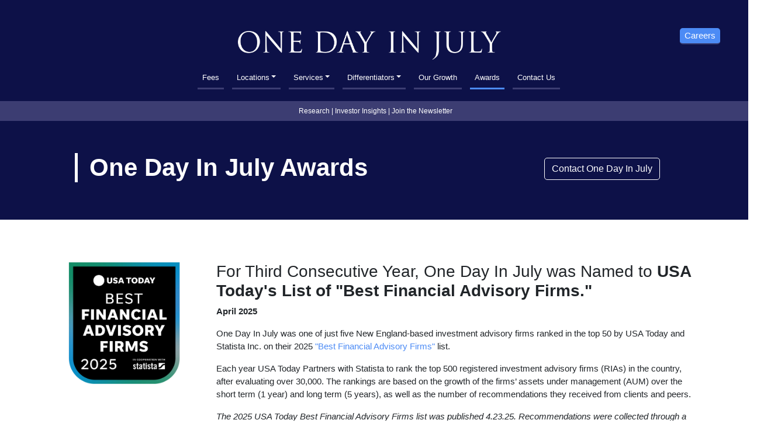

--- FILE ---
content_type: text/html; charset=utf-8
request_url: https://onedayinjuly.com/awards
body_size: 50895
content:


<!DOCTYPE html>
<html lang="en">
  <head>
  <!-- Google Tag Manager -->
<script>(function(w,d,s,l,i){w[l]=w[l]||[];w[l].push({'gtm.start':
new Date().getTime(),event:'gtm.js'});var f=d.getElementsByTagName(s)[0],
j=d.createElement(s),dl=l!='dataLayer'?'&l='+l:'';j.async=true;j.src=
'https://www.googletagmanager.com/gtm.js?id='+i+dl;f.parentNode.insertBefore(j,f);
})(window,document,'script','dataLayer','GTM-KKDMMV2');</script>
<!-- End Google Tag Manager -->
    <meta charset="UTF-8">
    <meta http-equiv="X-UA-Compatible" content="IE=edge">
    <meta name="viewport" content="width=device-width, initial-scale=1">
    <meta http-equiv="description" content="By using index funds, charging low fees, and acting as fiduciaries on all accounts, for all clients, we aim to continue improving the state of investment management as we expand across the United States." />
    <meta id="metadescripton" property="descripton" content="By using index funds, charging low fees, and acting as fiduciaries on all accounts, for all clients, we aim to continue improving the state of investment management as we expand across the United States."/>
    <meta http-equiv="keywords" content="best financial, best investment, retirement planning wealth management" />
	<meta name="facebook-domain-verification" content="f45lyjms9z840mgf1i4legi7flwrb6" />

    <link rel="shortcut icon" type="image/png" href="https://media.onedayinjuly.com/static/favicon.png"/>

    <title>Awards | One Day In July Financial Advisors</title>

    <link rel="stylesheet" href="https://stackpath.bootstrapcdn.com/bootstrap/4.4.1/css/bootstrap.min.css" integrity="sha384-Vkoo8x4CGsO3+Hhxv8T/Q5PaXtkKtu6ug5TOeNV6gBiFeWPGFN9MuhOf23Q9Ifjh" crossorigin="anonymous" />
    <script src="https://code.jquery.com/jquery-3.2.1.min.js"></script>
    <script src="https://cdnjs.cloudflare.com/ajax/libs/popper.js/1.12.3/umd/popper.min.js" integrity="sha384-vFJXuSJphROIrBnz7yo7oB41mKfc8JzQZiCq4NCceLEaO4IHwicKwpJf9c9IpFgh" crossorigin="anonymous"></script>
    <script src="https://maxcdn.bootstrapcdn.com/bootstrap/4.0.0-beta.2/js/bootstrap.min.js" integrity="sha384-alpBpkh1PFOepccYVYDB4do5UnbKysX5WZXm3XxPqe5iKTfUKjNkCk9SaVuEZflJ" crossorigin="anonymous"></script>
    <script src="https://cdnjs.cloudflare.com/ajax/libs/js-cookie/2.2.1/js.cookie.min.js"></script>
    <script src="https://www.google.com/recaptcha/api.js"></script>

    <link href="https://media.onedayinjuly.com/static/css/3.0_navbar.css" rel="stylesheet" type="text/css" />
	  <link href="https://media.onedayinjuly.com/static/css/3.0_hub_banners.css" re="stylesheet" type="text/css" />
    <link href="https://media.onedayinjuly.com/static/css/3.0_homepage.css" rel="stylesheet" type="text/css" />
	
<link rel="stylesheet" href="https://media.onedayinjuly.com/static/css/3.0_style_open.css" />

	<!-- Google tag (gtag.js) -->
<script async src="https://www.googletagmanager.com/gtag/js?id=G-Q1LW19GXP9"></script>
<script>
  window.dataLayer = window.dataLayer || [];
  function gtag(){dataLayer.push(arguments);}
  gtag('js', new Date());
  gtag('config', 'G-Q1LW19GXP9');
</script>
<!-- End Google tag (gtag.js) -->

<!-- Google Tag Manager -->
<script>(function(w,d,s,l,i){w[l]=w[l]||[];w[l].push({'gtm.start':
new Date().getTime(),event:'gtm.js'});var f=d.getElementsByTagName(s)[0],
j=d.createElement(s),dl=l!='dataLayer'?'&l='+l:'';j.async=true;j.src=
'https://www.googletagmanager.com/gtm.js?id='+i+dl;f.parentNode.insertBefore(j,f);
})(window,document,'script','dataLayer','GTM-KKDMMV2');</script>
<!-- End Google Tag Manager -->

<!-- Hearst Pixel -->
 <img src="https://jelly.mdhv.io/v1/star.gif?pid=NYTaeFFoFPE0xGJvV9XRgBmmr0UI&src=mh&evt=hi" style="display: none;" width="0" height="0">
<!-- End Hearst Pixel -->

<!-- Microsoft Tag Manager -->
<script>(function(w,d,t,r,u){var f,n,i;w[u]=w[u]||[],f=function(){var o={ti:"56008344", enableAutoSpaTracking: true};o.q=w[u],w[u]=new UET(o),w[u].push("pageLoad")},n=d.createElement(t),n.src=r,n.async=1,n.onload=n.onreadystatechange=function(){var s=this.readyState;s&&s!=="loaded"&&s!=="complete"||(f(),n.onload=n.onreadystatechange=null)},i=d.getElementsByTagName(t)[0],i.parentNode.insertBefore(n,i)})(window,document,"script","//bat.bing.com/bat.js","uetq");</script>  
<!-- End Microsoft Tag Manager -->
 
<!-- Facebook Pixel Code -->
<script>!function(f,b,e,v,n,t,s){if(f.fbq)return;n=f.fbq=function(){n.callMethod?n.callMethod.apply(n,arguments):n.queue.push(arguments)};if(!f._fbq)f._fbq=n;n.push=n;n.loaded=!0;n.version='2.0';n.queue=[];t=b.createElement(e);t.async=!0;t.src=v;s=b.getElementsByTagName(e)[0];s.parentNode.insertBefore(t,s)}(window,document,'script','https://connect.facebook.net/en_US/fbevents.js'); fbq('init', '549861599211384'); fbq('track', 'PageView');</script><noscript> <img height="1" width="1" src="https://www.facebook.com/tr?id=549861599211384&ev=PageView&noscript=1"/></noscript>
<!-- End Facebook Pixel Code -->

<!-- Facebook Pixel Code -->
<script type="text/javascript">
_linkedin_partner_id = "2732946";
window._linkedin_data_partner_ids = window._linkedin_data_partner_ids || [];
window._linkedin_data_partner_ids.push(_linkedin_partner_id);
</script><script type="text/javascript">
(function(l) {
if (!l){window.lintrk = function(a,b){window.lintrk.q.push([a,b])};
window.lintrk.q=[]}
var s = document.getElementsByTagName("script")[0];
var b = document.createElement("script");
b.type = "text/javascript";b.async = true;
b.src = "https://snap.licdn.com/li.lms-analytics/insight.min.js";
s.parentNode.insertBefore(b, s);})(window.lintrk);
</script>
<noscript>
<img height="1" width="1" style="display:none;" alt="" src="https://px.ads.linkedin.com/collect/?pid=2732946&fmt=gif" />
</noscript>
<!-- End Facebook Pixel Code -->

<!-- IMAGE MODALS -->
<script>
	var modal = document.getElementById('myModal');
	var images = document.getElementsByClassName('myImages');
	var modalImg = document.getElementById("img01");
	var captionText = document.getElementById("caption");
	for (var i = 0; i < images.length; i++) {
		var img = images[i];
		img.onclick = function(evt) {
			modal.style.display = "block";
			modalImg.src = this.src;
			captionText.innerHTML = this.alt;
		}
		}
	var span = document.getElementsByClassName("close")[0];
	span.onclick = function() {
		modal.style.display = "none";
	}
</script>
<!--END IMAGE MODALS -->
<!-- IMAGE MODAL GALLERY -->	
<script>
	function onClick(element) {
		document.getElementById("img01").src = element.src;
		document.getElementById("modal01").style.display = "block";
	}
</script>
<!--END IMAGE MODAL GALLERY -->	 
</head>
<body>
<!-- Google Tag Manager (noscript) -->
<noscript><iframe src="https://www.googletagmanager.com/ns.html?id=GTM-KKDMMV2"
height="0" width="0" style="display:none;visibility:hidden"></iframe></noscript>
<!-- End Google Tag Manager (noscript) -->


<!-- Navbar -->

<style>

.container-dropdown {
background-color: #ffffff;
padding-top: 2%;
padding-bottom 15%;
margin-bottom: 10%;
}

.nav-location-img {
margin-bottom: 12%;
width: 80px;
border-radius: 15px;
}

.btn-location-nav {
font-weight: 400;
background-image: linear-gradient(to top, #ffffff 64%, #fff 36%);
width: 105px;
height: 150px;
border: solid 1px #000;
border-radius: 10px;

}
	
.btn-location-nav:hover {
background-color: #0d1148;
}
	
.btn-location-nav:hover p{
color: white;
margin-bottom:10%;
font-weight: 400;
padding: 3%;
border-radius: 4px;
font-size: 12px;
}
	
.btn-location-nav a {
text-decoration:none;
}
.btn-location-nav a:hover {
text-decoration:none;
}

.location-link-nav p{
color: black;
margin-bottom:10%;
font-weight: 400;
padding: 3%;
border-radius: 4px;
font-size: 12px;
}
.location-link-nav p:hover{	
color: white;
margin-bottom:10%;
font-weight: 400;
padding: 3%;
border-radius: 4px;
font-size: 12px;
}
	
@media screen and (min-width:800px){
.dropdown-menu {
box-shadow: 10px 10px 20px 5px #00000033;
background-color: #ffffff;
margin-left: 19%;
max-width: 1100px;
max-height: 600px;
overflow:scroll;
}
}
@media screen and (max-width:801px){
.dropdown-menu {
box-shadow: 10px 10px 20px 5px #00000033;
background-color: #ffffff;
margin-left: 2%;
max-height: 600px;
overflow:scroll;
}
}
.nav-phone {
font-size: 13px;
color: white;
background-color: #4c8bf5;
padding-top: 3%;
padding-bottom: 3%;
padding-right: 8%;
padding-left: 8%;
border-radius: 3px;
}
.nav-phone:hover {
color: #4c8bf5;
background-color: #ffffff;
}
.circle-dropdown {
border: solid 3px #00000033;
border-radius: 100%;
}
.btn-sm {
background-color:#ffffff55;
color:#00000077;
border: solid thin #00000033;
border-radius: 5px;
padding-top:1%;
padding-bottom:1%;
padding-right: 2%;
padding-left: 2%;
font-size: 10px;
margin-top: 3%;
}
.btn-sm:hover {
background-color:#4c9bf5;
color: white;
border: solid thin white;
}
.btn-careers {
background-color: #4c8bf5;
color: white;
font-size: 15px;
border-bottom:solid 2px #373d72;
border-top: none;
border-left: none;
border-right: none;	
font-weight: 400;
border-radius: 5px;
padding-top: 2px;
padding-bottom: 2px;
padding-left: 8px;
padding-right: 8px;
}
.btn-careers:hover {
background-color: #4c8bf5;
color: white;
font-size: 15px;
border-bottom:solid 2px #4c8bf5;
border-radius: 5px;
padding-top: 3px;
padding-bottom: 3px;
padding-left: 9px;
padding-right: 9px;
}
.WhiteLink-phone {
color:#4c8bf5;
font-size: 14px;
}
.btn-sm-blue {
background-color:#4c8bf5;
color:white;
border-radius: 5px;
padding-top:1%;
padding-bottom:1%;
padding-right: 2%;
padding-left: 2%;
font-size: 13px;
margin-top: 3%;
}
.btn-sm-blue:hover {
background-color: #2467D7;
color: white;
}
.container-location-item:hover {
background-color:#4c8bf5;
color:white;
cursor: pointer;
}
.container-location-item{
background-color:#fff;
color:black;
padding-top: 7%;
padding-bottom: 7%;
cursor:pointer;
border-top: solid thin #0d114822;

}
.location-link {
color:black;
}
.location-link:hover {
color: white;
text-decoration:none;
cursor: pointer;
}

.container-location-item:hover .location-link {
color:white;
}

</style>

<link href="https://media.onedayinjuly.com/static/css/3.0_navbar.css" rel="stylesheet" type="text/css" />

<div class="container-fluid-logo">
	<div class="row">
		<div class="col-sm-2"></div>
	<div class="col-sm-8">
<center>
<a href="/"><img class="navbar-brand mt-5" src="https://media.onedayinjuly.com/media/images/One_Day_In_July_Flat_Logo_White.png" alt="One Day In July logo image. If you need assistance reading this website please call us at (802) 503-8280."></a>
</center>
</div>
<div class="col-lg-2">
<a href="/careers"><button class="btn-careers float-right mt-5 mr-5 d-none d-lg-block">Careers</button></a>
</div>
</div>
</div>

<nav class="navbar navbar-expand-md px-0 pl-3" style="background-color:#0d1148;">
<button class="navbar-toggler" type="button-light" style="align-content:right;" data-toggle="collapse" data-target="#navbarNav" aria-controls="navbarNav" aria-expanded="false" aria-label="Toggle navigation">
<span class="navbar-toggler-icon"></span>
</button>

<div class="collapse navbar-collapse" id="navbarNav">
<ul class="navbar-nav">
<li class="nav-item">
<a href="/fees" class="nav-link">Fees</a>
</li>
	
	
<li class="nav-item dropdown">
<a class="nav-link dropdown-toggle" href="#" id="navbardrop2" data-toggle="dropdown">Locations</a>
<div class="dropdown-menu">
<a class="dropdown-item" href="/contact">We work with clients across the U.S. <br>Choose a location below or
contact us <br><u>here</u>.</a>

<a class="dropdown-item pb-0 pt-0" href="/burlington-vermont-financial-advisors"><div class="row mt-0"><div class="col-3"><img src="https://media.onedayinjuly.com/media/images/Burlington_VT_Office.png" width="75px;"></div><div class="col-9 mt-3"><b>BURLINGTON, VT</b><br>77 College Street</div></div></a>


<a class="dropdown-item pb-0 pt-0" href="/hanover-nh-financial-advisors"><div class="row"><div class="col-3"><img src="https://media.onedayinjuly.com/media/images/Hanover_NH_Office_fUmGbTk.png
" width="70px;"></div><div class="col-9 mt-1"><b>HANOVER, NH</b><br>26 South Main Street</div></div></a>

<a class="dropdown-item pb-0 pt-0" href="/northampton-massachusetts-financial-advisors"><div class="row"><div class="col-3"><img src="https://media.onedayinjuly.com/media/images/ODIJ_Northampton.png" width="70px;"></div><div class="col-9 mt-1"><b>NORTHAMPTON, MA</b><br>6 Crafts Avenue</div></div></a>

<a class="dropdown-item pb-0 pt-0" href="/middlebury-vermont-financial-advisors"><div class="row"><div class="col-3"><img src="https://media.onedayinjuly.com/media/images/Middlebury_VT_Office.png" width="65px;"></div><div class="col-9 mt-1"><b>MIDDLEBURY, VT</b><br>48 Main Street</div></div></a>

<a class="dropdown-item pb-0 pt-0" href="/morrisville-vermont-financial-advisors"><div class="row"><div class="col-3"><center><img class="mt-3" src="https://media.onedayinjuly.com/media/images/Morrisville_VT_Office_dBgKYaq.png" width="57px;"></center></div><div class="col-9 mt-3"><b>MORRISVILLE, VT</b><br>92 Lower Main Street</div></div></a>

<a class="dropdown-item pb-0 pt-0" href="/montpelier-vermont-financial-advisors"><div class="row"><div class="col-3"><center><img class="mt-1" src="https://media.onedayinjuly.com/media/images/Montpelier_VT_Office.png" width="65px;"></center></div><div class="col-9 mt-3"><b>MONTPELIER, VT</b><br>27 State Street</div></div></a>

<a class="dropdown-item pb-0 pt-0" href="/bennington-vermont-financial-advisor"><div class="row"><div class="col-3"><center><img src="https://media.onedayinjuly.com/media/images/ODIJ_Bennington.png" width="75px;"></center></div><div class="col-9 mt-3"><b>BENNINGTON, VT</b><br>351 Main Street</div></div></a>

<a class="dropdown-item pb-0 pt-0" href="/rutland-vermont-financial-advisors"><div class="row"><div class="col-3"><img src="https://media.onedayinjuly.com/media/images/Untitled_Artwork_36.png" width="70px;"></div><div class="col-9 mt-3"><b>RUTLAND, VT</b><br>734 E US Route 4</div></div></a>

<a class="dropdown-item pb-0 pt-0" href="/vergennes-vermont-financial-advisors"><div class="row"><div class="col-3"><img src="https://media.onedayinjuly.com/media/images/ODIJ_Vergennes.png" width="63px;"></div><div class="col-9 mt-3"><b>VERGENNES, VT</b><br>206 Main Street</div></div></a>


</div>
</li>
	
<li class="nav-item dropdown">
<a class="nav-link dropdown-toggle" href="#" id="navbardrop" data-toggle="dropdown">Services</a>
<div class="dropdown-menu">
<a class="dropdown-item" href="/types-of-accounts-we-manage">Accounts We Manage</a>
<a class="dropdown-item" href="/retirement-planning">Retirement Planning</a>
<a class="dropdown-item" href="/individuals">Investing for Individuals</a>
<a class="dropdown-item" href="/institutional-investing">Investing for Institutions</a>	
	<a class="dropdown-item" href="/investing-for-nonprofits-and-charitable-foundations">Investing for Nonprofits</a>	
<a class="dropdown-item" href="/high-net-worth-investors">High Net Worth Investing</a>
<a class="dropdown-item" href="/environmental-investing-portfolios">Environmental Investing</a>
</div>
</li>


<li class="nav-item dropdown">
<a class="nav-link dropdown-toggle" href="#" id="navbardrop2" data-toggle="dropdown">Differentiators</a>
<div class="dropdown-menu">
<a class="dropdown-item" href="/offer">Investing & Wealth Management</a>
<a class="dropdown-item" href="/low-fees-matter">Low Fees</a>
<a class="dropdown-item" href="/centralized-investment-desk">Centralized Investment Desk</a>
<a class="dropdown-item" href="/what-is-a-fiduciary">Always Fiduciaries</a>
<a class="dropdown-item" href="/dedicated-financial-advisor">Dedicated Financial Advisor</a>
<a class="dropdown-item" href="/index-fund-investing">Index Fund Investing</a>
<a class="dropdown-item" href="/differentiator-cash-flows">Income and Dividends</a>
<a class="dropdown-item" href="/squares">Visually Speaking</a>
</div>
</li>

<li class="nav-item">
<a href="/assets" class="nav-link">Our Growth</a>
</li>
		
<li class="nav-item">
<a href="/awards" id="blue-link" class="nav-link">Awards</a>
</li>
<li class="nav-item blue">
<a href="/contact" class="nav-link">Contact Us</a>
</li>
<li class="nav-item blue d-block d-lg-none">
<a href="/careers" class="nav-link">Careers</a>
</li>
</ul>

</div>

</nav>
<nav class="navbar-2 navbar-expand-lg" style="background-color: #3c3d72;">
<div class="p-2 bd-highlight">
<center>
	<a href="/research">Research</a> | <a href="/articles">Investor Insights</a> | <a href="/newsletter/">Join the Newsletter</a></center>
</div>
</nav>


<!-- end Navbar -->

<script>
  $(document).ready(function() {
    $('a.active').removeClass('active');
    $('a[href="' + location.pathname + '"]').closest('a.nav-link').addClass('active');
  });
</script>



      <!-- PAGE CONTENT START -->
      
<div class="odij-container-subpage">
 <style>
.btn-primary-dropdown {
background-color: #284378;
color:white;
}
.btn-primary-dropdown:hover {
background-color:#284378;
color:white;
}

.btn-advisor-contact-form {
background-color: #0d1148!important;
color:white!important;
border: solid thin white!important;
}
.border-bottom {
padding-bottom: 3%;
}
</style>

<div class="container-fluid-locations-header">
<div class="row pb-5">
<div class="col-md-7">
<h1 class="locations-header mt-3"><b>One Day In July Awards</b></h1>
<div class="d-none d-sm-block">
<p class="locations-subheader">
</p>
</div>
<div class="d-block d-sm-none">
<h5 class="locations-subheader"></h5>
</div>
</div>
<div class="col-md-1"></div>
<div class="col-md-4 mt-4">
<div class="container">
<style>
  .card {
    max-width: 550px;
    min-width: 300px;
    padding: 2%;
    border-radius: 5px;
    filter: drop-shadow(-10px 5px 15px #00000022);
    color: black;
  }

  .form-group {
    color: black;
  }

  .btn-advisor-contact {
    background-color: #4c8bf5;
    color: white;
  }

  .btn-advisor-contact:hover {
    background-color: #68a1d6;
    color: white;
  }

  #blue-button {
    color: white;
    background-color: #4c8bf5;
  }
  #blue-text {
    color: #387ebe;
    font-weight: 300;
  }
</style>

<div class="">
  <a
    class="btn btn-advisor-contact-form dropdown-button"
    id="blue-button"
    data-toggle="collapse"
    href="#collapseForm-ODIJ1"
    role="button"
    aria-expanded="false"
    aria-controls="collapseForm-ODIJ1"
  >
    Contact One Day In July
  </a>
  <div class="collapse mt-3" id="collapseForm-ODIJ1">
    <div class="card">
      <div class="card-body">
        <form
          class="needs-validation advisor-contact-form"
          role="form"
          id="adv-contact-form-ODIJ1"
          method="POST"
          action="/advisor-contact"
        >
          <input type="hidden" name="source" value="form" />
          <input type="hidden" name="csrfmiddlewaretoken" value="neOiKxd2D3FCbmH0C35xQtd7DJgRwFlQHu61cd3GvJmZXRjss0Q3AOwXSOwcUw8j">

          <div class="form-group">
            <input
              type="text"
              name="name_first"
              maxlength="128"
              class="form-control"
              placeholder="First Name"
              title=""
              id="id_ODIJ1-name_first"
              required
            />
            <div class="invalid-feedback">Please enter a first name.</div>
          </div>

          <div class="form-group">
            <input
              type="text"
              name="name_last"
              maxlength="128"
              class="form-control"
              placeholder="Last Name"
              title=""
              id="id_ODIJ1-name_last"
              required
            />
            <div class="invalid-feedback">Please enter a last name.</div>
          </div>

          <div class="form-group">
            <input
              type="email"
              name="email"
              class="form-control"
              placeholder="Email"
              title=""
              id="id_ODIJ1-email"
              required
            />
            <div class="invalid-feedback">Please enter an email address.</div>
          </div>
      <div class="form-group">
            <input
              type="zipcode"
              name="zip_code"
              class="form-control"
              placeholder="ZIP Code"
              title=""
              id="id_ODIJ1-zipcode"
              pattern=".{5}|.{9,10}"
              required
            />
            <div class="invalid-feedback">Please enter a ZIP code.</div>
          </div>
          <div class="form-group">
            <input
              type="phone"
              name="phone"
              class="form-control"
              placeholder="Phone"
              title=""
              id="id_ODIJ1-phone"
            />
          </div>

          <div class="form-group-flat my-3">
            <label class="asset-select mb-3" style="float:left;">Use dropdown to select asset level, not including home value:</label>
            <select class="form-control" id="id_ODIJ1-asset" name="asset_bracket" required>
              <option value="" selected disabled hidden>Select asset level</option>
              <option value="$60K - $200K">$60K - $200K</option>
              <option value="$200K - $600K">$200K - $600K</option>
              <option value="$600K - $2M">$600K - $2M</option>
              <option value="$2M+">$2M+</option>
            </select>
            <div class="invalid-feedback">Please select an asset level.</div>
          </div>

          <div class="form-group">
            <label for="id_ODIJ1-message">Message</label>
            <span style="float: right"
              ><span id="id_ODIJ1-charNum">1000</span> characters
              remaining</span
            >
            <textarea
              type="text"
              name="message"
              rows="5"
              class="form-control countit"
              minlength="20"
              maxlength="1000"
              data-limit="1000"
              placeholder=""
              title=""
              id="id_ODIJ1-message"
              required
            ></textarea>
            <div class="invalid-feedback">Please enter a message.</div>
          </div>

          <input
            type="hidden"
            name="advisor"
            value="welcome@onedayinjuly.com"
            id="id_ODIJ1-advisor"
          />
          <input
            type="hidden"
            name="source"
            value="ADVISOR_CONTACT"
            id="id_ODIJ1-source"
          />
          <input
            type="hidden"
            name="source_notes"
            value="/awards"
            id="id_ODIJ1-source_notes"
          />
          <input
            type="hidden"
            name="source_location"
            value="18.191.190.55"
            id="id_ODIJ1-source_location"
          />
          <input
            type="hidden"
            name="source_ip"
            value="18.191.190.55"
            id="id_ODIJ1-source_ip"
          />
          
          <div class="form-group">
            <div
              class="g-recaptcha"
              data-sitekey="6LfpIMAZAAAAABh8fovXKJ_rhn9LCUJY5Q6lB6Gg"
            ></div>
          </div>
          
          <button type="submit" class="btn btn-primary">Submit</button>
        </form>
      </div>
    </div>
  </div>
</div>

<script>
  $(document).ready(function () {
    $("textarea").on("propertychange keyup input paste", function () {
      var limit = $(this).data("limit");
      var remainingChars = limit - $(this).val().length;
      if (remainingChars <= 0) {
        $(this).val($(this).val().substring(0, limit));
      }
      $(this)
        .prev("span")
        .children("span")
        .text(remainingChars <= 0 ? 0 : remainingChars);
    });
  });

  // disabling form submission if there are invalid fields
  (function () {
    "use strict";
    // Fetch all the forms we want to apply custom Bootstrap validation styles to
    var forms = document.getElementsByClassName("needs-validation");
    // Loop over them and prevent submission
    Array.prototype.slice.call(forms).forEach(function (form) {
      form.addEventListener(
        "submit",
        function (event) {
          if (!form.checkValidity()) {
            event.preventDefault();
            event.stopPropagation();
          }
          form.classList.add("was-validated");
        },
        false
      );
    });
  })();
</script>

</div>
</div>
</div>
</div>


<br>
<div class="container mt-5">
<div class="row border-bottom">
<div class="col-md-3">
<center>
<a href="https://www.usatoday.com/story/money/2025/04/22/top-financial-adviser-firms/78030977007/"><img class="d-none d-md-block" src="https://media.onedayinjuly.com/media/images/2025_USA_Today_Award_Logo.png" width="75%" alt="2025 USA Today Best Financial Advisory Firms icon">
<img class="d-block d-md-none mb-4" src="https://media.onedayinjuly.com/media/images/2025_USA_Today_Award_Logo.png" width="150px" alt="2025 USA Today Best Financial Advisory Firms icon"></a>
</center>
</div>
<div class="col-md-9">
<h1>For Third Consecutive Year, One Day In July was Named to <b>USA Today's List of "Best Financial Advisory Firms."</b></h1>
<p><b>April 2025</b></p>
<p>One Day In July was one of just five New England-based investment advisory firms ranked in the top 50 by USA Today and Statista Inc. on their 2025 <a href="https://www.usatoday.com/story/money/2025/04/22/top-financial-adviser-firms/78030977007/">"Best Financial Advisory Firms"</a> list.</p>

<p>Each year USA Today Partners with Statista to rank the top 500 registered investment advisory firms (RIAs) in the country, after evaluating over 30,000. The rankings are based on the growth of the firms’ assets under management (AUM) over the short term (1 year) and long term (5 years), as well as the number of recommendations they received from clients and peers.</p>

<p><i>The 2025 USA Today Best Financial Advisory Firms list was published 4.23.25. Recommendations were collected through a survey of 30,000 individuals. One Day In July paid a fee to Statista Inc. to license the use of the award name and logo. One Day In July did not pay to be considered for this ranking. The 2024 USA Today Best Financial Advisory Firms list was published 4.23.24, the 2023 USA Today Best Financial Advisory Firms list was published 4.26.23.</i></p>
<p><b>USA Today Awards in Recent years:</b></p>
<a href="https://www.usatoday.com/story/money/2024/04/23/financial-advisor-top-firms-ranking/73327679007/"><button class="btn btn-learn-more mb-2"><b>2024</b> | One Day In July named to USA Today "Best Financial Advisory Firms" List</button></a><br>
<a href="https://www.usatoday.com/in-depth/money/2023/04/26/best-financial-advisor-firms/11570568002/"><button class="btn btn-learn-more mb-3"><b>2023</b> | One Day In July named to USA Today "Best Financial Advisory Firms" List</button></a>
</div>
</div>


<div class="row  border-bottom mt-5">
<div class="col-md-3">
<center>
<a href="https://www.sevendaysvt.com/vermont/BestOf"><img class="mt-4 d-none d-md-block" src="https://media.onedayinjuly.com/media/images/winner-instagramfeed-daysies25.png" width="75%" alt="2025 Seven Daysies award icon">
<img class="mt-4 d-block d-md-none mb-4" src="https://media.onedayinjuly.com/media/images/winner-instagramfeed-daysies24.png" width="150px" alt="2025 Seven Daysies award icon"></a>
</center>
</div>
<div class="col-md-9">
<h1>2025 Seven Daysies Award <b>"Best Financial Adviser"</b></h1>
<p><b>July 2025</b></p>
<p>Each year, Seven Days asks readers to nominate and then vote for their favorite Vermont businesses in the <a href="https://www.sevendaysvt.com/vermont/BestOf">Seven Daysies Awards</a>. The award winners were announced July 30, 2025. One Day In July was the winner of the “Best Financial Adviser” category for 2025.</p>
<p><i>Winners of the Seven Daysies Award were determined by nominations collected from April 9-28, 2025, and then voting from May 27-June 10, 2025. ODIJ did not pay an application fee to be considered for inclusion in the nominations. While ODIJ consistently advertises with Seven Days, including during the Daysies Award nomination period, ODIJ is not affiliated with Seven Days Media.</i></p>
</div>
</div>

<div class="row border-bottom mt-5">
<div class="col-md-3">
<center>
<img class="mt-4 d-none d-md-block" src="https://media.onedayinjuly.com/media/images/50_Growers_Across_badge_2025-01_2.png" width="80%" alt="2025 Citywire RIA 50 Growers Across America award icon">
<img class="mt-4 d-block d-md-none mb-4" src="https://media.onedayinjuly.com/media/images/50_Growers_Across_badge_2025-01_2.png" width="180px" alt="2025 Citywire RIA 50 Growers Across America award icon">
</center>
</div>
<div class="col-md-9">
<h1>Runner-Up on Citywire RIA's 2025 list:
<b>"50 Growers Across America"</b></h1>
<p><b>August 2025</b></p>
<p>In the article, Citywire writes: "One Day In July featured as the state’s fastest grower in the 2024 report. Then it had $798m in assets, a figure that now crossed the $1.1bn barrier. One Day In July, led by CEO and founder Dan Cunningham, focuses on long-term, index fund investments for clients. The firm now has six offices across the East Coast and serves clients in at least 32 states."</p>
<p><i>In creating the award list, Citywire considers historical Form ADV data provided by FINTRX. They consider the year-over-year AUM growth, percentage of AUM growth and employee headcount growth and combine those three metrics into a single "growth factor," which is used to rank firms. CityWire published the 2025 list on 08.11.2025. One Day In July pays a fee to use the Citywire logo in promotional materials. 
More info <a href="https://citywire.com/ria/special-reports/50-growers-july-2025/a2468618/how-we-made-it/a2471576?utm_medium=website&utm_source=citywire_usa_ria&utm_campaign=content-set-sidebar&utm_pos=2">here</a>.</i></p>
</div>
</div>

<div class="row border-bottom mt-5">
<div class="col-md-3">
<center>
<a href="https://citywire.com/ria/news/50-growers-across-america-2024/a2448415"><img class="mt-4 d-none d-md-block" src="https://media.onedayinjuly.com/media/images/50GrowersAcross.png" width="75%" alt="2024 Citywire RIA 50 Growers Across America award icon">
<img class="mt-4 d-block d-md-none mb-4" src="https://media.onedayinjuly.com/media/images/50GrowersAcross.png" width="150px" alt="2024 Citywire RIA 50 Growers Across America award icon"></a>
</center>
</div>
<div class="col-md-9">
<h1>Named to Citywire RIA's 2024 list:
<b>"50 Growers Across America"</b></h1>
<p><b>August 2024</b></p>
<p>Each year, Citywire names the top 50 RIA (Registered Investment Advisor) growers in the U.S., state by state. One Day In July was named the top grower for Vermont in 2024.</p>
<p><i>In creating the award list, Citywire considers historical Form ADV data provided by Discovery Data and uses a series of filters and screens to a) remove firms that don’t do financial planning and/or are controlled by banks or broker-dealers and b) zero in on firms that are growing in terms of both assets and employees. Citywire published the 2024 list on 08.19.24. One Day In July pays a fee to use the Citywire logo in promotional materials. The 2022 Citywire 50 Growers Across America list was published in July 2022.</i></p>
<p><b>Citywire RIA Awards in Recent years:</b></p>
<a href="https://media.onedayinjuly.com/media/pdf/Citywire_50_growers_2022.pdf"><button class="btn btn-learn-more mb-2"><b>2022</b> | One Day In July named to Citywire RIA's List of Fastest Growing Advisors</button></a>
</div>
</div>

<div class="row  border-bottom mt-5">
<div class="col-md-3">
<center>
<img class="mt-4 d-none d-md-block" src="https://media.onedayinjuly.com/media/images/winner-instagramfeed-daysies24.png" width="75%" alt="2024 Seven Daysies award icon">
<img class="mt-4 d-block d-md-none mb-4" src="https://media.onedayinjuly.com/media/images/winner-instagramfeed-daysies24.png" width="150px" alt="2024 Seven Daysies award icon">
</center>
</div>
<div class="col-md-9">
<h1>2024 Seven Daysies Award <b>"Best Financial Adviser"</b></h1>
<p><b>July 2024</b></p>
<p>Each year, Seven Days asks readers to nominate and then vote for their favorite Vermont businesses in the <a href="https://www.sevendaysvt.com/vermont/BestOf">Seven Daysies Awards</a>. The award winners were announced July 31, 2024. One Day In July was the winner of the “Best Financial Adviser” category for 2024.</p>
<p><i>Winners of the Seven Daysies Award were determined by nominations collected from April 15-28, 2024, and then voting from May 2 – June 9, 2024. ODIJ did not pay an application fee to be considered for inclusion in the nominations. While ODIJ consistently advertises with Seven Days, including during the Daysies Award nomination period, ODIJ is not affiliated with Seven Days Media.</i></p>
</div>
</div>

<div class="row border-bottom mt-5">
<div class="col-md-3">
<center>
<a href="https://vermontbiz.com/news/2024/april/03/2024-best-business-vermont-recipients-announced"><img class="d-none d-md-block" src="https://media.onedayinjuly.com/media/images/2024_BOB_Logos-FINAL-VB.png" width="90%" alt="Vermont Biz Best of Business 2024 Award Icon">
<img class="d-block d-md-none mb-4" src="https://media.onedayinjuly.com/media/images/2024_BOB_Logos-FINAL-VB.png" width="150px" alt="Vermont Biz Best of Business 2024 Award Icon"></a>
</div>
<div class="col-md-9">
<h1>Vermont Business Magazine <b>Best Financial Planning / Investment Firm</b></h1>
<p><b>April 2024</b></p>
<p>One Day In July is proud to be named <a href="https://vermontbiz.com/news/2024/april/03/2024-best-business-vermont-recipients-announced">Vermont’s Best Financial Planning / Investment Firm for 2024</a> by Vermont Business Magazine. Receiving this award for two consecutive years underscores the dedication of One Day In July financial advisors and staff to the mission of the firm. By using index funds, charging low fees, and acting as fiduciaries on all accounts, we aim to continue improving the state of investment management in Vermont and across the United States.</p>
<p>Publisher of VermontBiz, John Boutin, said “The results of the BOB Awards speak to the stand-out businesses in Vermont: The ones that offer the best customer service, which are willing to go above and beyond, and will pay attention to detail. VermontBiz is proud to share the results honoring the Best of Business in Vermont for 2024.”</p>
<p><a href="https://vermontbiz.com/news/2024/april/03/2024-best-business-vermont-recipients-announced">Vermont Business Magazine Award Winners List</a></p>
<p><i>This award is being published in the May 2024 issue of Vermont Business Magazine. One Day In July (ODIJ) was notified of its status as winner of the Best Financial Planning / Investment Firm in Vermont award on 4/11/24. Winners of VermontBiz's 2024 BOB Awards were determined by a survey of Vermont Business Magazine readers conducted from January 1 – March 1, 2024. ODIJ was notified of its status as winner for the 2023 award, published in the May 2023 magazine issue, on 4/10/23. ODIJ has not paid an application fee to be considered for inclusion in these lists. ODIJ is not affiliated with VermontBiz or Vermont Business Magazine.</i></p>
<p><b>Vermont Business Magazine Awards in Recent years:</b></p>
<a href="https://vermontbiz.com/news/2023/april/05/2023-best-business-vermont-recipients-announced"><button class="btn btn-learn-more mb-2"><b>2023</b> | One Day In July named Best Financial Planning / Investment Firm</button></a>
</div>
</div>


<div class="row border-bottom mt-5">
<div class="col-md-3">
<center>
<a href="https://smartadvisormatch.com/data/fastest-growing-rias-2023"><img class="mt-4 d-none d-md-block" src="https://media.onedayinjuly.com/media/images/SmartAsset_Article.png" width="95%" alt="Image showing SmartAsset's article: "100 Fastest Growing RIAs: These Financial Advisor Firms Pull Ahead in 2023.">
<img class="mt-4 d-block d-md-none mb-3" src="https://media.onedayinjuly.com/media/images/SmartAsset_Article.png" width="150px" alt="Image showing SmartAsset's article: "100 Fastest Growing RIAs: These Financial Advisor Firms Pull Ahead in 2023."></a>
</center>
<p class="mt-4 ml-2">Source: <a class="BlackLink" href="https://smartadvisormatch.com/data/fastest-growing-rias-2023">SmartAsset: "100 Fastest Growing RIAs: These Financial Advisor Firms Pull Ahead in 2023."</a>
</div>
<div class="col-md-9">
<h1>Ranked Among <b>Top 30 Fastest Growing RIAs - SmartAsset Study</b></h1>
<p><b>September 2023</b></p>
<p>A <a href="https://smartadvisormatch.com/data/fastest-growing-rias-2023">SmartAsset study</a> released in September 2023 listed One Day In July among the 30 fastest growing registered investment advisory firms (RIAs) in the US.</p>
<p>The number of registered investment advisory firms (RIAs) has been rapidly increasing as more and more people have realized the value of working with a financial professional who is a <a href="/what-is-a-fiduciary">fiduciary on all accounts, for all clients</a>.</p>
<p>SmartAsset looked at more than 1,700 RIAs for this study and ranked them based on changes in client account totals and assets under management (AUM) between 2020 and 2023.</p>
<p>Out of over 1,700 firms, One Day In July ranked 29th.</p>

<p><i>Firms were ranked based on changes in client account totals and assets under management (AUM) between 2020 and 2023. Firms were only considered if they had at least $500 million in AUM, had no regulatory disclosures related to disciplinary action, and offered financial planning services. SmartAsset released the list on 9/6/2023.</i></p>
</div>
</div>

</div>
</div>

      <!-- PAGE CONTENT END -->




<style>
	.grid-item-locations {
	max-width: 300px;
	}
.booklet-img {
opacity: 93%;
width: 170px;
}
.booklet-img:hover {
opacity: 100%;
}
@media screen and (max-width:600px){
.booklet-img{
width: 150px;
}
}
</style>
<!--HUB Banners-->
<link href="https://media.onedayinjuly.com/static/css/3.0_hub_banners.css" rel="stylesheet" type="text/css" />

<div class="grid-container-e">
<div class="grid-item-e mb-3"><p1 class="header"><b>DIFFERENTIATORS</b></p1>
</div>

<div class="grid-item-e"><p1 class="header"><b>GETTING STARTED</b></p1>
</div>

<div class="grid-item-e"><p1 class="header"><b>MATERIALS</b></p1>
</div>

<div class="grid-item-e"><p1><a href="/why-this-is-different">How We Are Different</a></p1>
</div>

<div class="grid-item-e"><p1><a href="https://media.onedayinjuly.com/media/pdf/Schwab_Statements_-_How-To_Guide_1.pdf">Understanding Your Financial Statement</a></p1>				
</div>

<a href="https://media.onedayinjuly.com/media/pdf/Joining_One_Day_In_July.pdf"><img class="ml-2 booklet-img" src="https://media.onedayinjuly.com/media/images/Joining_One_Day_In_July_btn.png"></a>
	
<div class="grid-item-e"><p1><a href="/what-is-an-index-fund">Investing with Low Cost Index Funds</a></p1>
</div>


<div class="grid-item-e"><p1><a href="/pay-yourself-first">Pay Yourself First</a></p1>
</div>

<div class="grid-item-e"><p1><a href="/articles">Articles by Dan Cunningham</a></p1>
</div>

<div class="grid-item-e"><p1><a href="/vermont-financial-planner">Vermont Financial Planning</a></p1>
</div>

<div class="grid-item-e"><p1><a href="/investor-resources">Investor Resources</a></p1>
</div>

<div class="grid-item-e"><p1><a href="/media-newsletter-booklet">Quarterly Booklets</a></p1>
</div>

<div class="grid-item-e"><p1><a href="/what-is-a-fiduciary">What is a Fiduciary?</a></p1>
</div>

<div class="grid-item-e"><p1><a href="/financial-planning">Financial Planning</a></p1>
</div>


<div class="grid-item-e"><p1><a href="/investment-tools">Investment Tools</a></p1>
</div>

<div class="grid-item-e"><p1><a href="/vs-other-firms">Financial Firm Comparison</a></p1>
</div>


<div class="grid-item-e"><p1><a href="/our-process">The Investment Process</a></p1>
</div>

<div class="grid-item-e"><p1><a href="/media">One Day In July in the Media</a></p1>
</div>

<div class="grid-item-e"><p1><a href="/local-financial-advisor">Local Financial Advisor</a></p1>
</div>

<div class="grid-item-e"><p1><a href="/switching-financial-advisors">How to Switch Financial Advisors</a></p1>
</div>
		  
<div class="grid-item-e"><p1><a href="/fee-calculator">Fee Calculator</a></p1>
</div>

<div class="grid-item-e"><p1><a href="/good-questions-real-answers">Frequently Asked Questions</a></p1>
</div>
		  
<div class="grid-item-e"><p1><a href="/types-of-investors">Types of Investors</a></p1>
</div>
		  	  
<div class="grid-item-e"><p1><a href="/book-recommendations">Book Recommendations</a></p1>
</div>

<div class="grid-item-e"><p1></p1>
</div>

<div class="grid-item-e"><p1><a href="/2026-investing-outlook-navigating-uncertainty-in-a-changing-market">2026 Investing Outlook</a></p1>
</div>
	
<div class="grid-item-e"><p1><a href="/square-mailers">Square Mailers</a></p1>
</div>


</div>

<!--HUB PART 2 - F-->
<div class="grid-container-f">
<div class="grid-item-f"></div>
<div class="grid-item-f mb-3"><center><p1 class="header"><b>SERVICES</b></p1></center>
</div>
<div class="grid-item-f"></div>
		
<div class="grid-item-f"><p1><a href="/types-of-accounts-we-manage">Types of Accounts We Manage</a></p1>
</div>

<div class="grid-item-f"><p1><a href="/comparison-of-self-employment-retirement-plan-options">Options for Self-Employed Retirement Plans</a></p1>
</div>

<div class="grid-item-f"><p1><a href="/considerations-when-receiving-a-distribution-from-an-esop">Manage an ESOP Distribution</a></p1>
</div>

<div class="grid-item-f"><p1><a href="/pension-to-ira">What to do When Receiving a Pension</a></p1>
</div>

<div class="grid-item-f"><p1><a href="/tax-loss-harvesting">Investment Tax Strategy: Tax Loss Harvesting</a></p1>
</div>

<div class="grid-item-f"><p1><a href="/vermont-investment-management">Vermont Investment Management</a></p1>
</div>

<div class="grid-item-f"><p1><a href="/how-to-invest-an-inheritance">How to Invest an Inheritance</a></p1>
</div>

<div class="grid-item-f"><p1><a href="/tax-lot-optimization">Investment Tax Strategy: Tax Lot Optimization</a></p1>
</div>

<div class="grid-item-f"><p1><a href="/vermont-retirement-planning">Vermont Retirement Planning</a></p1>
</div>

<div class="grid-item-f"><p1><a href="/workplace-401k-selections">How to Make the Best 401k Selections</a></p1>
</div>

<div class="grid-item-f"><p1><a href="/workplace-retirement-accounts">Workplace Retirement Accounts</a></p1>
</div>

<div class="grid-item-f"><p1><a href="/vermont-wealth-management">Vermont Wealth Management</a></p1>
</div>

<div class="grid-item-f"><p1><a href="/rollover-401k-to-ira">How to Rollover a 401k to an IRA</a></p1>
</div>

<div class="grid-item-f"><p1><a href="/new-hampshire-financial-advisors">New Hampshire Financial Advisors</a></p1>
</div>

<div class="grid-item-f"><p1><a href="/vermont-financial-advisor">Vermont Financial Advisors</a></p1>
</div>
</div>

	<!--Thrid Hub - G-->

<div class="grid-container-g">
<div class="grid-item-g"></div>
	
<div class="grid-item-g mb-3"><center><p1 class="header"><b>INVESTING THOUGHTS</b></p1></center>
</div>
	
<div class="grid-item-g"></div>
<div class="grid-item-g"><p1><a href="/should-i-try-to-time-the-stock-market">Should I Try to Time the Stock Market?</a></p1>
</div>

<div class="grid-item-g"><p1><a href="/mutual-funds-vs-etfs">Mutual Funds vs. ETFs</a></p1>
</div>

<div class="grid-item-g"><p1><a href="/what-is-inflation">Inflation</a></p1>
</div>

<div class="grid-item-g"><p1><a href="/the-cycle-of-investor-emotion">The Cycle of Investor Emotion</a></p1>
</div>

<div class="grid-item-g"><p1><a href="/active-vs-passive-investing">Countering Arguments Against Index Funds</a></p1>
</div>

<div class="grid-item-g"><p1><a href="/annuities">Annuities - Why We Don't Sell Them</a></p1>
</div>

<div class="grid-item-g"><p1><a href="/investments-and-taxes">Taxes on Investments</a></p1>
</div>

<div class="grid-item-g"><p1><a href="/fee-only-Investment-advisor">How Financial Firms Bill</a></p1>
</div>
	
<div class="grid-item-g"><p1><a href="/low-fees">Low Investment Fees</a></p1>
</div>
	
<div class="grid-item-g"><p1><a href="/retirement-planning">Retirement Planning</a></p1>
</div>
	
<div class="grid-item-g"><p1><a href="/investing-in-a-bear-market">Investing in a Bear Market</a></p1>
</div>
	
<div class="grid-item-g"><p1><a href="/investing-in-gold">Investing in Gold</a></p1>
</div>
	
<div class="grid-item-g"><p1><a href="/is-your-investment-advisor-worth-one-percent">Is Your Investment Advisor Worth One Percent?</a></p1>
</div>
	
<div class="grid-item-g"><p1><a href="/active-vs-passive-investing">Active vs. Passive Investing</a></p1>
</div>
	
<div class="grid-item-g"><p1><a href="/investment-risk-vs-investment-return">Investment Risk vs. Investment Return</a></p1>
</div>
	
<div class="grid-item-g"><p1><a href="/who-supports-indexing">Who Supports Index Funds?</a></p1>
</div>
	
<div class="grid-item-g"><p1><a href="/investing-concepts">Investing Concepts</a></p1>
</div>
	
<div class="grid-item-g"><p1><a href="/does-stock-picking-work">Does Stock Picking Work?</a></p1>
</div>
	
<div class="grid-item-g"><p1><a href="/female-investors">The Growth and Importance of Female Investors</a></p1>
</div>
	
<div class="grid-item-g"><p1><a href="/behavioral-economics">Behavioral Economics</a></p1>
</div>
	
<div class="grid-item-g"><p1><a href="/the-forward-pe-ratio">The Forward P/E Ratio</a></p1>
</div>

<div class="grid-item-g"><p1><a href="/should-i-use-a-donor-advised-fund-or-a-private-foundation">Donor-Advised Fund vs. Private Foundation</a></p1>
</div>

<div class="grid-item-g"><p1><a href="/saving-strategies">Saving Strategies</a></p1>
</div>

<div class="grid-item-g"><p1><a href="/thrift-savings-plans">Thrift Savings Plans (TSPs)</a></p1>
</div>
</div>



<div class="grid-container-locations">

<div class="grid-item-locations">
<p class="resources"><b><a href="/vergennes-vermont-financial-advisors">Vergennes, VT Financial Advisors</a></b></p>
<p class="resources"><a href="https://maps.app.goo.gl/GpMZg92YKDr3qUm16">206 Main Street, Suite 20</p>
<p class="resources">Vergennes, VT 05491</a></p>
<p class="resources"><a href="tel:8027779768">(802) 777-9768</a></p>
</div>

<div class="grid-item-locations">
<p class="resources"><b><a href="/burlington-vermont-financial-advisors">Burlington, VT Financial Advisors</a></b></p>
<p class="resources"><a href="/burlington-vt-financial-advisor-directions">77 College Street, Suite 3A</p>
<p class="resources">Burlington, VT 05401</a></p>
<p class="resources"><a href="tel:8025038280">(802) 503-8280</a></p>
</div>

<div class="grid-item-locations">
<p class="resources"><b><a href="/hanover-nh-financial-advisors">Hanover, NH Financial Advisors</a></b></p>
<p class="resources"><a href="/hanover-nh-financial-advisors#map">26 South Main Street, Suite 4</p>
<p class="resources">Hanover, NH 03755</a></p>
<p class="resources"><a href="tel:8023410188">(802) 341-0188</a></p>
</div>

<div class="grid-item-locations">
<p class="resources"><b><a href="/rutland-vermont-financial-advisors">Rutland, VT Financial Advisors</a></b></p>
<p class="resources"><a href="/rutland-vermont-financial-advisors#map">734 E US Route 4, Suite 7</p>
<p class="resources">Rutland, VT 05701</a></p>
<p class="resources"><a href="tel:8028296954">(802) 829-6954</a></p>
</div>

<div class="grid-item-locations">
<p class="resources"><b><a href="/middlebury-vermont-financial-advisors">Middlebury, VT Financial Advisors</a></b></p>
<p class="resources"><a href="/middlebury-vermont-financial-advisors">48 Main Street</p>
<p class="resources">Middlebury, VT 05753</a></p>
<p class="resources"><a href="tel:8028296954">(802) 829-6954</a></p>
</div>

<div class="grid-item-locations">
<p class="resources"><b><a href="/montpelier-vermont-financial-advisors">Montpelier, VT Financial Advisors</a></b></p>
<p class="resources"><a href="/montpelier-vermont-financial-advisors">27 State Street, 2nd Floor</p>
<p class="resources">Montpelier, VT 05602</a></p>
<p class="resources"><a href="tel:8025038280">(802) 503-8280</a></p>
</div>

<div class="grid-item-locations">
<p class="resources"><b><a href="/northampton-massachusetts-financial-advisors">Northampton, MA Financial Advisors</a></b></p>
<p class="resources"><a href="/northampton-massachusetts-financial-advisors">6 Crafts Ave</p>
<p class="resources">Northampton, MA 01060</a></p>
<p class="resources"><a href="tel:8025038280">(802) 503-8280</a></p>
</div>

<div class="grid-item-locations">
<p class="resources"><b><a href="/morrisville-vermont-financial-advisors">Morrisville, VT Financial Advisors</a></b></p>
<p class="resources"><a href="/morrisville-vermont-financial-advisors">92 Lower Main Street</p>
<p class="resources">Morrisville, VT 05661</a></p>
<p class="resources"><a href="tel:8025038280">(802) 503-8280</a></p>
</div>

<div class="grid-item-locations">
<p class="resources"><b><a href="/bennington-vermont-financial-advisor">Bennington, VT Financial Advisors</a></b></p>
<p class="resources"><a href="/bennington-vermont-financial-advisor">351 Main Street</p>
<p class="resources">Bennington, VT 05201</a></p>
<p class="resources"><a href="tel:8025038280">(802) 503-8280</a></p>
</div>
</div>


<div class="container-bottom-bar" style="background-color:#3c3d72;">
<br>
<div class="row">
<div class="col-sm-4"><center><h5 style="font-size: 1.3em;"><a href="https://media.onedayinjuly.com/media/pdf/One_Day_In_July_LLC_Form_CRS.pdf">Form CRS</a> & <a href="/disclosures">Disclosures</a></h5>
<h5 style="font-size: 1.3em;" class="mt-0"><a href="/accessibility-statement">Accessibility Statement</a> </center>
</div>
<div class="col-sm-4"><center><h5 style="font-size: 1.3em;"><a href="tel:8025038280">(802) 503-8280</a> <br> <a href="mailto:welcome@onedayinjuly.com">welcome@onedayinjuly.com</a></h5></center></div>
<div class="col-sm-4"><center><h5 style="font-size: 1.3em;"><a href="/why-the-name">Why The Name?</a></h5></center></div>
</div>
<div class="row">
<div class="col-sm-4"></div>
<div class="col-sm-4"><center><p>v 2.4.127
 | © One Day In July LLC. All Rights Reserved.</p></center></div>
<div class="col-sm-4"></div>
</div>
<div class="row sm-icons">
<div class="col-sm-3"></div>
<div class="col-sm-6">
<div class="row">
<div class="col-4">
<center>
<a href="https://www.linkedin.com/company/one-day-in-july-llc">
<img src="https://media.onedayinjuly.com/media/images/LINKEDIN_Logo-01.png" width="40px;">
</a>
</center>
</div>
<div class="col-4">
<center>
<a href="https://www.instagram.com/onedayinjuly_investing/">
<img src="https://media.onedayinjuly.com/media/images/INSTA_Logo-01.png" width="40px;">
</a>
</center>
</div>
<div class="col-4">
<center>
<a href="https://www.facebook.com/OneDayInJuly">
<img src="https://media.onedayinjuly.com/media/images/FB_Logo-01.png" width="40px;">
</a>
</center>
</div>
</div>
</div>
<div class="col-sm-3"></div>
</div>
<br>
</div>


</body>
</html>


--- FILE ---
content_type: text/html; charset=utf-8
request_url: https://www.google.com/recaptcha/api2/anchor?ar=1&k=6LfpIMAZAAAAABh8fovXKJ_rhn9LCUJY5Q6lB6Gg&co=aHR0cHM6Ly9vbmVkYXlpbmp1bHkuY29tOjQ0Mw..&hl=en&v=PoyoqOPhxBO7pBk68S4YbpHZ&size=normal&anchor-ms=20000&execute-ms=30000&cb=v19uclod4dnh
body_size: 49579
content:
<!DOCTYPE HTML><html dir="ltr" lang="en"><head><meta http-equiv="Content-Type" content="text/html; charset=UTF-8">
<meta http-equiv="X-UA-Compatible" content="IE=edge">
<title>reCAPTCHA</title>
<style type="text/css">
/* cyrillic-ext */
@font-face {
  font-family: 'Roboto';
  font-style: normal;
  font-weight: 400;
  font-stretch: 100%;
  src: url(//fonts.gstatic.com/s/roboto/v48/KFO7CnqEu92Fr1ME7kSn66aGLdTylUAMa3GUBHMdazTgWw.woff2) format('woff2');
  unicode-range: U+0460-052F, U+1C80-1C8A, U+20B4, U+2DE0-2DFF, U+A640-A69F, U+FE2E-FE2F;
}
/* cyrillic */
@font-face {
  font-family: 'Roboto';
  font-style: normal;
  font-weight: 400;
  font-stretch: 100%;
  src: url(//fonts.gstatic.com/s/roboto/v48/KFO7CnqEu92Fr1ME7kSn66aGLdTylUAMa3iUBHMdazTgWw.woff2) format('woff2');
  unicode-range: U+0301, U+0400-045F, U+0490-0491, U+04B0-04B1, U+2116;
}
/* greek-ext */
@font-face {
  font-family: 'Roboto';
  font-style: normal;
  font-weight: 400;
  font-stretch: 100%;
  src: url(//fonts.gstatic.com/s/roboto/v48/KFO7CnqEu92Fr1ME7kSn66aGLdTylUAMa3CUBHMdazTgWw.woff2) format('woff2');
  unicode-range: U+1F00-1FFF;
}
/* greek */
@font-face {
  font-family: 'Roboto';
  font-style: normal;
  font-weight: 400;
  font-stretch: 100%;
  src: url(//fonts.gstatic.com/s/roboto/v48/KFO7CnqEu92Fr1ME7kSn66aGLdTylUAMa3-UBHMdazTgWw.woff2) format('woff2');
  unicode-range: U+0370-0377, U+037A-037F, U+0384-038A, U+038C, U+038E-03A1, U+03A3-03FF;
}
/* math */
@font-face {
  font-family: 'Roboto';
  font-style: normal;
  font-weight: 400;
  font-stretch: 100%;
  src: url(//fonts.gstatic.com/s/roboto/v48/KFO7CnqEu92Fr1ME7kSn66aGLdTylUAMawCUBHMdazTgWw.woff2) format('woff2');
  unicode-range: U+0302-0303, U+0305, U+0307-0308, U+0310, U+0312, U+0315, U+031A, U+0326-0327, U+032C, U+032F-0330, U+0332-0333, U+0338, U+033A, U+0346, U+034D, U+0391-03A1, U+03A3-03A9, U+03B1-03C9, U+03D1, U+03D5-03D6, U+03F0-03F1, U+03F4-03F5, U+2016-2017, U+2034-2038, U+203C, U+2040, U+2043, U+2047, U+2050, U+2057, U+205F, U+2070-2071, U+2074-208E, U+2090-209C, U+20D0-20DC, U+20E1, U+20E5-20EF, U+2100-2112, U+2114-2115, U+2117-2121, U+2123-214F, U+2190, U+2192, U+2194-21AE, U+21B0-21E5, U+21F1-21F2, U+21F4-2211, U+2213-2214, U+2216-22FF, U+2308-230B, U+2310, U+2319, U+231C-2321, U+2336-237A, U+237C, U+2395, U+239B-23B7, U+23D0, U+23DC-23E1, U+2474-2475, U+25AF, U+25B3, U+25B7, U+25BD, U+25C1, U+25CA, U+25CC, U+25FB, U+266D-266F, U+27C0-27FF, U+2900-2AFF, U+2B0E-2B11, U+2B30-2B4C, U+2BFE, U+3030, U+FF5B, U+FF5D, U+1D400-1D7FF, U+1EE00-1EEFF;
}
/* symbols */
@font-face {
  font-family: 'Roboto';
  font-style: normal;
  font-weight: 400;
  font-stretch: 100%;
  src: url(//fonts.gstatic.com/s/roboto/v48/KFO7CnqEu92Fr1ME7kSn66aGLdTylUAMaxKUBHMdazTgWw.woff2) format('woff2');
  unicode-range: U+0001-000C, U+000E-001F, U+007F-009F, U+20DD-20E0, U+20E2-20E4, U+2150-218F, U+2190, U+2192, U+2194-2199, U+21AF, U+21E6-21F0, U+21F3, U+2218-2219, U+2299, U+22C4-22C6, U+2300-243F, U+2440-244A, U+2460-24FF, U+25A0-27BF, U+2800-28FF, U+2921-2922, U+2981, U+29BF, U+29EB, U+2B00-2BFF, U+4DC0-4DFF, U+FFF9-FFFB, U+10140-1018E, U+10190-1019C, U+101A0, U+101D0-101FD, U+102E0-102FB, U+10E60-10E7E, U+1D2C0-1D2D3, U+1D2E0-1D37F, U+1F000-1F0FF, U+1F100-1F1AD, U+1F1E6-1F1FF, U+1F30D-1F30F, U+1F315, U+1F31C, U+1F31E, U+1F320-1F32C, U+1F336, U+1F378, U+1F37D, U+1F382, U+1F393-1F39F, U+1F3A7-1F3A8, U+1F3AC-1F3AF, U+1F3C2, U+1F3C4-1F3C6, U+1F3CA-1F3CE, U+1F3D4-1F3E0, U+1F3ED, U+1F3F1-1F3F3, U+1F3F5-1F3F7, U+1F408, U+1F415, U+1F41F, U+1F426, U+1F43F, U+1F441-1F442, U+1F444, U+1F446-1F449, U+1F44C-1F44E, U+1F453, U+1F46A, U+1F47D, U+1F4A3, U+1F4B0, U+1F4B3, U+1F4B9, U+1F4BB, U+1F4BF, U+1F4C8-1F4CB, U+1F4D6, U+1F4DA, U+1F4DF, U+1F4E3-1F4E6, U+1F4EA-1F4ED, U+1F4F7, U+1F4F9-1F4FB, U+1F4FD-1F4FE, U+1F503, U+1F507-1F50B, U+1F50D, U+1F512-1F513, U+1F53E-1F54A, U+1F54F-1F5FA, U+1F610, U+1F650-1F67F, U+1F687, U+1F68D, U+1F691, U+1F694, U+1F698, U+1F6AD, U+1F6B2, U+1F6B9-1F6BA, U+1F6BC, U+1F6C6-1F6CF, U+1F6D3-1F6D7, U+1F6E0-1F6EA, U+1F6F0-1F6F3, U+1F6F7-1F6FC, U+1F700-1F7FF, U+1F800-1F80B, U+1F810-1F847, U+1F850-1F859, U+1F860-1F887, U+1F890-1F8AD, U+1F8B0-1F8BB, U+1F8C0-1F8C1, U+1F900-1F90B, U+1F93B, U+1F946, U+1F984, U+1F996, U+1F9E9, U+1FA00-1FA6F, U+1FA70-1FA7C, U+1FA80-1FA89, U+1FA8F-1FAC6, U+1FACE-1FADC, U+1FADF-1FAE9, U+1FAF0-1FAF8, U+1FB00-1FBFF;
}
/* vietnamese */
@font-face {
  font-family: 'Roboto';
  font-style: normal;
  font-weight: 400;
  font-stretch: 100%;
  src: url(//fonts.gstatic.com/s/roboto/v48/KFO7CnqEu92Fr1ME7kSn66aGLdTylUAMa3OUBHMdazTgWw.woff2) format('woff2');
  unicode-range: U+0102-0103, U+0110-0111, U+0128-0129, U+0168-0169, U+01A0-01A1, U+01AF-01B0, U+0300-0301, U+0303-0304, U+0308-0309, U+0323, U+0329, U+1EA0-1EF9, U+20AB;
}
/* latin-ext */
@font-face {
  font-family: 'Roboto';
  font-style: normal;
  font-weight: 400;
  font-stretch: 100%;
  src: url(//fonts.gstatic.com/s/roboto/v48/KFO7CnqEu92Fr1ME7kSn66aGLdTylUAMa3KUBHMdazTgWw.woff2) format('woff2');
  unicode-range: U+0100-02BA, U+02BD-02C5, U+02C7-02CC, U+02CE-02D7, U+02DD-02FF, U+0304, U+0308, U+0329, U+1D00-1DBF, U+1E00-1E9F, U+1EF2-1EFF, U+2020, U+20A0-20AB, U+20AD-20C0, U+2113, U+2C60-2C7F, U+A720-A7FF;
}
/* latin */
@font-face {
  font-family: 'Roboto';
  font-style: normal;
  font-weight: 400;
  font-stretch: 100%;
  src: url(//fonts.gstatic.com/s/roboto/v48/KFO7CnqEu92Fr1ME7kSn66aGLdTylUAMa3yUBHMdazQ.woff2) format('woff2');
  unicode-range: U+0000-00FF, U+0131, U+0152-0153, U+02BB-02BC, U+02C6, U+02DA, U+02DC, U+0304, U+0308, U+0329, U+2000-206F, U+20AC, U+2122, U+2191, U+2193, U+2212, U+2215, U+FEFF, U+FFFD;
}
/* cyrillic-ext */
@font-face {
  font-family: 'Roboto';
  font-style: normal;
  font-weight: 500;
  font-stretch: 100%;
  src: url(//fonts.gstatic.com/s/roboto/v48/KFO7CnqEu92Fr1ME7kSn66aGLdTylUAMa3GUBHMdazTgWw.woff2) format('woff2');
  unicode-range: U+0460-052F, U+1C80-1C8A, U+20B4, U+2DE0-2DFF, U+A640-A69F, U+FE2E-FE2F;
}
/* cyrillic */
@font-face {
  font-family: 'Roboto';
  font-style: normal;
  font-weight: 500;
  font-stretch: 100%;
  src: url(//fonts.gstatic.com/s/roboto/v48/KFO7CnqEu92Fr1ME7kSn66aGLdTylUAMa3iUBHMdazTgWw.woff2) format('woff2');
  unicode-range: U+0301, U+0400-045F, U+0490-0491, U+04B0-04B1, U+2116;
}
/* greek-ext */
@font-face {
  font-family: 'Roboto';
  font-style: normal;
  font-weight: 500;
  font-stretch: 100%;
  src: url(//fonts.gstatic.com/s/roboto/v48/KFO7CnqEu92Fr1ME7kSn66aGLdTylUAMa3CUBHMdazTgWw.woff2) format('woff2');
  unicode-range: U+1F00-1FFF;
}
/* greek */
@font-face {
  font-family: 'Roboto';
  font-style: normal;
  font-weight: 500;
  font-stretch: 100%;
  src: url(//fonts.gstatic.com/s/roboto/v48/KFO7CnqEu92Fr1ME7kSn66aGLdTylUAMa3-UBHMdazTgWw.woff2) format('woff2');
  unicode-range: U+0370-0377, U+037A-037F, U+0384-038A, U+038C, U+038E-03A1, U+03A3-03FF;
}
/* math */
@font-face {
  font-family: 'Roboto';
  font-style: normal;
  font-weight: 500;
  font-stretch: 100%;
  src: url(//fonts.gstatic.com/s/roboto/v48/KFO7CnqEu92Fr1ME7kSn66aGLdTylUAMawCUBHMdazTgWw.woff2) format('woff2');
  unicode-range: U+0302-0303, U+0305, U+0307-0308, U+0310, U+0312, U+0315, U+031A, U+0326-0327, U+032C, U+032F-0330, U+0332-0333, U+0338, U+033A, U+0346, U+034D, U+0391-03A1, U+03A3-03A9, U+03B1-03C9, U+03D1, U+03D5-03D6, U+03F0-03F1, U+03F4-03F5, U+2016-2017, U+2034-2038, U+203C, U+2040, U+2043, U+2047, U+2050, U+2057, U+205F, U+2070-2071, U+2074-208E, U+2090-209C, U+20D0-20DC, U+20E1, U+20E5-20EF, U+2100-2112, U+2114-2115, U+2117-2121, U+2123-214F, U+2190, U+2192, U+2194-21AE, U+21B0-21E5, U+21F1-21F2, U+21F4-2211, U+2213-2214, U+2216-22FF, U+2308-230B, U+2310, U+2319, U+231C-2321, U+2336-237A, U+237C, U+2395, U+239B-23B7, U+23D0, U+23DC-23E1, U+2474-2475, U+25AF, U+25B3, U+25B7, U+25BD, U+25C1, U+25CA, U+25CC, U+25FB, U+266D-266F, U+27C0-27FF, U+2900-2AFF, U+2B0E-2B11, U+2B30-2B4C, U+2BFE, U+3030, U+FF5B, U+FF5D, U+1D400-1D7FF, U+1EE00-1EEFF;
}
/* symbols */
@font-face {
  font-family: 'Roboto';
  font-style: normal;
  font-weight: 500;
  font-stretch: 100%;
  src: url(//fonts.gstatic.com/s/roboto/v48/KFO7CnqEu92Fr1ME7kSn66aGLdTylUAMaxKUBHMdazTgWw.woff2) format('woff2');
  unicode-range: U+0001-000C, U+000E-001F, U+007F-009F, U+20DD-20E0, U+20E2-20E4, U+2150-218F, U+2190, U+2192, U+2194-2199, U+21AF, U+21E6-21F0, U+21F3, U+2218-2219, U+2299, U+22C4-22C6, U+2300-243F, U+2440-244A, U+2460-24FF, U+25A0-27BF, U+2800-28FF, U+2921-2922, U+2981, U+29BF, U+29EB, U+2B00-2BFF, U+4DC0-4DFF, U+FFF9-FFFB, U+10140-1018E, U+10190-1019C, U+101A0, U+101D0-101FD, U+102E0-102FB, U+10E60-10E7E, U+1D2C0-1D2D3, U+1D2E0-1D37F, U+1F000-1F0FF, U+1F100-1F1AD, U+1F1E6-1F1FF, U+1F30D-1F30F, U+1F315, U+1F31C, U+1F31E, U+1F320-1F32C, U+1F336, U+1F378, U+1F37D, U+1F382, U+1F393-1F39F, U+1F3A7-1F3A8, U+1F3AC-1F3AF, U+1F3C2, U+1F3C4-1F3C6, U+1F3CA-1F3CE, U+1F3D4-1F3E0, U+1F3ED, U+1F3F1-1F3F3, U+1F3F5-1F3F7, U+1F408, U+1F415, U+1F41F, U+1F426, U+1F43F, U+1F441-1F442, U+1F444, U+1F446-1F449, U+1F44C-1F44E, U+1F453, U+1F46A, U+1F47D, U+1F4A3, U+1F4B0, U+1F4B3, U+1F4B9, U+1F4BB, U+1F4BF, U+1F4C8-1F4CB, U+1F4D6, U+1F4DA, U+1F4DF, U+1F4E3-1F4E6, U+1F4EA-1F4ED, U+1F4F7, U+1F4F9-1F4FB, U+1F4FD-1F4FE, U+1F503, U+1F507-1F50B, U+1F50D, U+1F512-1F513, U+1F53E-1F54A, U+1F54F-1F5FA, U+1F610, U+1F650-1F67F, U+1F687, U+1F68D, U+1F691, U+1F694, U+1F698, U+1F6AD, U+1F6B2, U+1F6B9-1F6BA, U+1F6BC, U+1F6C6-1F6CF, U+1F6D3-1F6D7, U+1F6E0-1F6EA, U+1F6F0-1F6F3, U+1F6F7-1F6FC, U+1F700-1F7FF, U+1F800-1F80B, U+1F810-1F847, U+1F850-1F859, U+1F860-1F887, U+1F890-1F8AD, U+1F8B0-1F8BB, U+1F8C0-1F8C1, U+1F900-1F90B, U+1F93B, U+1F946, U+1F984, U+1F996, U+1F9E9, U+1FA00-1FA6F, U+1FA70-1FA7C, U+1FA80-1FA89, U+1FA8F-1FAC6, U+1FACE-1FADC, U+1FADF-1FAE9, U+1FAF0-1FAF8, U+1FB00-1FBFF;
}
/* vietnamese */
@font-face {
  font-family: 'Roboto';
  font-style: normal;
  font-weight: 500;
  font-stretch: 100%;
  src: url(//fonts.gstatic.com/s/roboto/v48/KFO7CnqEu92Fr1ME7kSn66aGLdTylUAMa3OUBHMdazTgWw.woff2) format('woff2');
  unicode-range: U+0102-0103, U+0110-0111, U+0128-0129, U+0168-0169, U+01A0-01A1, U+01AF-01B0, U+0300-0301, U+0303-0304, U+0308-0309, U+0323, U+0329, U+1EA0-1EF9, U+20AB;
}
/* latin-ext */
@font-face {
  font-family: 'Roboto';
  font-style: normal;
  font-weight: 500;
  font-stretch: 100%;
  src: url(//fonts.gstatic.com/s/roboto/v48/KFO7CnqEu92Fr1ME7kSn66aGLdTylUAMa3KUBHMdazTgWw.woff2) format('woff2');
  unicode-range: U+0100-02BA, U+02BD-02C5, U+02C7-02CC, U+02CE-02D7, U+02DD-02FF, U+0304, U+0308, U+0329, U+1D00-1DBF, U+1E00-1E9F, U+1EF2-1EFF, U+2020, U+20A0-20AB, U+20AD-20C0, U+2113, U+2C60-2C7F, U+A720-A7FF;
}
/* latin */
@font-face {
  font-family: 'Roboto';
  font-style: normal;
  font-weight: 500;
  font-stretch: 100%;
  src: url(//fonts.gstatic.com/s/roboto/v48/KFO7CnqEu92Fr1ME7kSn66aGLdTylUAMa3yUBHMdazQ.woff2) format('woff2');
  unicode-range: U+0000-00FF, U+0131, U+0152-0153, U+02BB-02BC, U+02C6, U+02DA, U+02DC, U+0304, U+0308, U+0329, U+2000-206F, U+20AC, U+2122, U+2191, U+2193, U+2212, U+2215, U+FEFF, U+FFFD;
}
/* cyrillic-ext */
@font-face {
  font-family: 'Roboto';
  font-style: normal;
  font-weight: 900;
  font-stretch: 100%;
  src: url(//fonts.gstatic.com/s/roboto/v48/KFO7CnqEu92Fr1ME7kSn66aGLdTylUAMa3GUBHMdazTgWw.woff2) format('woff2');
  unicode-range: U+0460-052F, U+1C80-1C8A, U+20B4, U+2DE0-2DFF, U+A640-A69F, U+FE2E-FE2F;
}
/* cyrillic */
@font-face {
  font-family: 'Roboto';
  font-style: normal;
  font-weight: 900;
  font-stretch: 100%;
  src: url(//fonts.gstatic.com/s/roboto/v48/KFO7CnqEu92Fr1ME7kSn66aGLdTylUAMa3iUBHMdazTgWw.woff2) format('woff2');
  unicode-range: U+0301, U+0400-045F, U+0490-0491, U+04B0-04B1, U+2116;
}
/* greek-ext */
@font-face {
  font-family: 'Roboto';
  font-style: normal;
  font-weight: 900;
  font-stretch: 100%;
  src: url(//fonts.gstatic.com/s/roboto/v48/KFO7CnqEu92Fr1ME7kSn66aGLdTylUAMa3CUBHMdazTgWw.woff2) format('woff2');
  unicode-range: U+1F00-1FFF;
}
/* greek */
@font-face {
  font-family: 'Roboto';
  font-style: normal;
  font-weight: 900;
  font-stretch: 100%;
  src: url(//fonts.gstatic.com/s/roboto/v48/KFO7CnqEu92Fr1ME7kSn66aGLdTylUAMa3-UBHMdazTgWw.woff2) format('woff2');
  unicode-range: U+0370-0377, U+037A-037F, U+0384-038A, U+038C, U+038E-03A1, U+03A3-03FF;
}
/* math */
@font-face {
  font-family: 'Roboto';
  font-style: normal;
  font-weight: 900;
  font-stretch: 100%;
  src: url(//fonts.gstatic.com/s/roboto/v48/KFO7CnqEu92Fr1ME7kSn66aGLdTylUAMawCUBHMdazTgWw.woff2) format('woff2');
  unicode-range: U+0302-0303, U+0305, U+0307-0308, U+0310, U+0312, U+0315, U+031A, U+0326-0327, U+032C, U+032F-0330, U+0332-0333, U+0338, U+033A, U+0346, U+034D, U+0391-03A1, U+03A3-03A9, U+03B1-03C9, U+03D1, U+03D5-03D6, U+03F0-03F1, U+03F4-03F5, U+2016-2017, U+2034-2038, U+203C, U+2040, U+2043, U+2047, U+2050, U+2057, U+205F, U+2070-2071, U+2074-208E, U+2090-209C, U+20D0-20DC, U+20E1, U+20E5-20EF, U+2100-2112, U+2114-2115, U+2117-2121, U+2123-214F, U+2190, U+2192, U+2194-21AE, U+21B0-21E5, U+21F1-21F2, U+21F4-2211, U+2213-2214, U+2216-22FF, U+2308-230B, U+2310, U+2319, U+231C-2321, U+2336-237A, U+237C, U+2395, U+239B-23B7, U+23D0, U+23DC-23E1, U+2474-2475, U+25AF, U+25B3, U+25B7, U+25BD, U+25C1, U+25CA, U+25CC, U+25FB, U+266D-266F, U+27C0-27FF, U+2900-2AFF, U+2B0E-2B11, U+2B30-2B4C, U+2BFE, U+3030, U+FF5B, U+FF5D, U+1D400-1D7FF, U+1EE00-1EEFF;
}
/* symbols */
@font-face {
  font-family: 'Roboto';
  font-style: normal;
  font-weight: 900;
  font-stretch: 100%;
  src: url(//fonts.gstatic.com/s/roboto/v48/KFO7CnqEu92Fr1ME7kSn66aGLdTylUAMaxKUBHMdazTgWw.woff2) format('woff2');
  unicode-range: U+0001-000C, U+000E-001F, U+007F-009F, U+20DD-20E0, U+20E2-20E4, U+2150-218F, U+2190, U+2192, U+2194-2199, U+21AF, U+21E6-21F0, U+21F3, U+2218-2219, U+2299, U+22C4-22C6, U+2300-243F, U+2440-244A, U+2460-24FF, U+25A0-27BF, U+2800-28FF, U+2921-2922, U+2981, U+29BF, U+29EB, U+2B00-2BFF, U+4DC0-4DFF, U+FFF9-FFFB, U+10140-1018E, U+10190-1019C, U+101A0, U+101D0-101FD, U+102E0-102FB, U+10E60-10E7E, U+1D2C0-1D2D3, U+1D2E0-1D37F, U+1F000-1F0FF, U+1F100-1F1AD, U+1F1E6-1F1FF, U+1F30D-1F30F, U+1F315, U+1F31C, U+1F31E, U+1F320-1F32C, U+1F336, U+1F378, U+1F37D, U+1F382, U+1F393-1F39F, U+1F3A7-1F3A8, U+1F3AC-1F3AF, U+1F3C2, U+1F3C4-1F3C6, U+1F3CA-1F3CE, U+1F3D4-1F3E0, U+1F3ED, U+1F3F1-1F3F3, U+1F3F5-1F3F7, U+1F408, U+1F415, U+1F41F, U+1F426, U+1F43F, U+1F441-1F442, U+1F444, U+1F446-1F449, U+1F44C-1F44E, U+1F453, U+1F46A, U+1F47D, U+1F4A3, U+1F4B0, U+1F4B3, U+1F4B9, U+1F4BB, U+1F4BF, U+1F4C8-1F4CB, U+1F4D6, U+1F4DA, U+1F4DF, U+1F4E3-1F4E6, U+1F4EA-1F4ED, U+1F4F7, U+1F4F9-1F4FB, U+1F4FD-1F4FE, U+1F503, U+1F507-1F50B, U+1F50D, U+1F512-1F513, U+1F53E-1F54A, U+1F54F-1F5FA, U+1F610, U+1F650-1F67F, U+1F687, U+1F68D, U+1F691, U+1F694, U+1F698, U+1F6AD, U+1F6B2, U+1F6B9-1F6BA, U+1F6BC, U+1F6C6-1F6CF, U+1F6D3-1F6D7, U+1F6E0-1F6EA, U+1F6F0-1F6F3, U+1F6F7-1F6FC, U+1F700-1F7FF, U+1F800-1F80B, U+1F810-1F847, U+1F850-1F859, U+1F860-1F887, U+1F890-1F8AD, U+1F8B0-1F8BB, U+1F8C0-1F8C1, U+1F900-1F90B, U+1F93B, U+1F946, U+1F984, U+1F996, U+1F9E9, U+1FA00-1FA6F, U+1FA70-1FA7C, U+1FA80-1FA89, U+1FA8F-1FAC6, U+1FACE-1FADC, U+1FADF-1FAE9, U+1FAF0-1FAF8, U+1FB00-1FBFF;
}
/* vietnamese */
@font-face {
  font-family: 'Roboto';
  font-style: normal;
  font-weight: 900;
  font-stretch: 100%;
  src: url(//fonts.gstatic.com/s/roboto/v48/KFO7CnqEu92Fr1ME7kSn66aGLdTylUAMa3OUBHMdazTgWw.woff2) format('woff2');
  unicode-range: U+0102-0103, U+0110-0111, U+0128-0129, U+0168-0169, U+01A0-01A1, U+01AF-01B0, U+0300-0301, U+0303-0304, U+0308-0309, U+0323, U+0329, U+1EA0-1EF9, U+20AB;
}
/* latin-ext */
@font-face {
  font-family: 'Roboto';
  font-style: normal;
  font-weight: 900;
  font-stretch: 100%;
  src: url(//fonts.gstatic.com/s/roboto/v48/KFO7CnqEu92Fr1ME7kSn66aGLdTylUAMa3KUBHMdazTgWw.woff2) format('woff2');
  unicode-range: U+0100-02BA, U+02BD-02C5, U+02C7-02CC, U+02CE-02D7, U+02DD-02FF, U+0304, U+0308, U+0329, U+1D00-1DBF, U+1E00-1E9F, U+1EF2-1EFF, U+2020, U+20A0-20AB, U+20AD-20C0, U+2113, U+2C60-2C7F, U+A720-A7FF;
}
/* latin */
@font-face {
  font-family: 'Roboto';
  font-style: normal;
  font-weight: 900;
  font-stretch: 100%;
  src: url(//fonts.gstatic.com/s/roboto/v48/KFO7CnqEu92Fr1ME7kSn66aGLdTylUAMa3yUBHMdazQ.woff2) format('woff2');
  unicode-range: U+0000-00FF, U+0131, U+0152-0153, U+02BB-02BC, U+02C6, U+02DA, U+02DC, U+0304, U+0308, U+0329, U+2000-206F, U+20AC, U+2122, U+2191, U+2193, U+2212, U+2215, U+FEFF, U+FFFD;
}

</style>
<link rel="stylesheet" type="text/css" href="https://www.gstatic.com/recaptcha/releases/PoyoqOPhxBO7pBk68S4YbpHZ/styles__ltr.css">
<script nonce="U_Z7PBsx8gw4zDOcRkvyQQ" type="text/javascript">window['__recaptcha_api'] = 'https://www.google.com/recaptcha/api2/';</script>
<script type="text/javascript" src="https://www.gstatic.com/recaptcha/releases/PoyoqOPhxBO7pBk68S4YbpHZ/recaptcha__en.js" nonce="U_Z7PBsx8gw4zDOcRkvyQQ">
      
    </script></head>
<body><div id="rc-anchor-alert" class="rc-anchor-alert"></div>
<input type="hidden" id="recaptcha-token" value="[base64]">
<script type="text/javascript" nonce="U_Z7PBsx8gw4zDOcRkvyQQ">
      recaptcha.anchor.Main.init("[\x22ainput\x22,[\x22bgdata\x22,\x22\x22,\[base64]/[base64]/[base64]/[base64]/[base64]/[base64]/[base64]/[base64]/[base64]/[base64]\\u003d\x22,\[base64]\x22,\x22NcKUUcK4JcKfwopJwpDCpDgFwrtpw47DlBtEwrzCvlkNwrrDokZqFsOfwoZqw6HDnmzCnF8fwrbCo8O/w77Cq8KCw6RUKnNmUnDCrAhZXMKrfXLDjsKNfydPX8ObwqkQNTkwS8Oyw57Dvz/DhsO1RsOVXMOBMcKFw5xuaR4OSyo5dB5nwoLDh1sjKwlMw6xLw4YFw47DpBdDQAFON2vCk8Krw5xWbgIAPMOBwr7DvjLDkcOuFGLDri1GHR1rwrzCrgImwpU3RVnCuMO3wqTClg7Cjj/DtzENw6DDosKHw5QMw4p6bWzCmcK7w73DmsO+WcOIIMOLwp5Bw6kmbQrDrsKXwo3Chh0EYXjCgcO2TcKkw4JFwr/[base64]/[base64]/[base64]/[base64]/Dihdma1B+wqdNwoIRw6jChcKYwqnDrsK5w48pXh7DmGsrwrLCjcKTeQVYw7FBwqJTw53CrMKkw4HDn8OVUxJnwrwNwpVANi7DucKKw6YHwo1KwpQ6SDLDoMKQHncYNBrCnsKiOMOawoPDtcOdVcKWw6sZI8Knwq8/w7nCmcKAYFV3wr0Bw7RQwoQ+w7vDk8KPV8KWwqBbaFDCvzELw689SzE8w64zw6XDosONwqnDjMKww7svw4V9VmbDkMK6wr/DgDPCscOVVMKgw53DisK3XcKfPsO7US/CrsOtUGzCncKgJMOtXlPDuMORQcO6w7ptQ8KNwqTCoVh0wrc6YywYw4PDhX3Dv8Oswp/[base64]/DokLDjcKbf3w/bTg0EwXCjsOfPsOYw796GMK5woRoKmHCmgnCvnbDhVzCsMO3dD3DvMODA8Krw6QgAcKEPg/CkMKkLSUlfMKeOwhIw6xrVMK8LjTCkMOewqjCmFlJdsKOByQBwrozw5PCjcOELcKcQMKIw65Swp3Ck8Krw5vDhyIABcO4w7lCwrPDpgIxw6HDmWHCh8K/w51nw4zDgxjCrGdxw4kpVsKXw67DkkvDlsKAw6nDrMO3w7ZOAMOIwpliE8KrS8O0Q8OOw7vCqBw7w6ELf0kYVH4xc27DuMK/MVvDt8O0dcKwwqHDmx/DkMKtbxA7W8ObTyIPaMOIKxXDhwIFA8Kkw5PCtMOpbFfDqEfDrcOZwpnDnMKEfMKpwpbCmQ7CusKnwrpNwrcRPgDDqDAdwpBbwptsMWhIwpbCqcKtL8OgXHzDim8GwqHDlcOtw7fDjmFqw4XDucKNeMKQWilxQTHDmlMNScKvwqXDkm48GldWYy/CrVvDnhAHwoIMEXDCmADDiUd3GMOew5PCsWHDvsOAaUlsw45PRkxAw43DvsOmw40DwpMrw6xpwpjDny0xTVbCoWsvQ8KCMcKFwpPDmC3Ck2XCrQwxcMKDwodPJBbCuMO6wobCqQbCmcO0w4nDv3pfKw7DozTDh8KHwrNQw4/Ch0xDwpnDjHAKw5fDqFs2HsK6S8KJMcKwwqp5w4/[base64]/Cs8K9WSvDj8O/Q8OpYMO9YsO0TMKSEsOEwo/CtRpcwrNSSsOpOsKRw79Yw5RJfcOnZMKIUMOZFcKqw4YMCG3CmXvDv8OawqbDqMOOU8KMw5PDkMKnw5hUAsK9LcOBw6wWwrt3w6xXwqh6wqjDt8O5w4XCjxtyXsKSLsKhw5xHwpPCqsK5wpY9fyZCwr3CuxtrLRvDn20cP8Obw64zwq/[base64]/w7LDr1p8DMKZw4vDh8OREcOXw7wAw7fCv0t+wp1ER8KEwqbCqsO1XMOlTF3CtUFNKiVOTHrCoDDChsOuRnIbw6TDn1RUw6HCs8Kmw6bDp8ORLGDCtRrCsw/DqDBVA8OeNzIhwqnCjsOkEsOZF0EGUMKFw5MMw5jDj8O5esOzKlzDjE7CucKcH8KrM8OCwogAw57DiggmYsK1w5ENwqFCwotDw4J+w589wp/Dg8KHd3fDl1NQRwfCnVHDhw81QXgbwo03wrfDpMOUwrRzU8KxOGtIPsOLScKdVcK8wrQ8wpdXG8OHK2tUwrHClcOswrTDujV0W0LClANhEsKEZkvCp1fDq13Cm8KzfcOew4LCg8OObcOye17Dl8KWwrpkwrAvZsOiwqXCvDjCs8K+cQFMwqwywrPClC/[base64]/w44ta8Kye8KWRsO1ZH/CmcOjw7NZw4/DkcOFw4zCt8OdRBDCh8K2NcONdMKAHyHChCLDt8K/[base64]/CpCNMdCXDrDLChibDmcK9BcO3wqkbdCHCkzXDmSnCvTXDtnYTwqxswoBFw4DCjzvDnCbCtsO/PknCrXbDu8KYOcKYACl/OU3DoX8TwovCnsK4wrnCo8K/wobCthvCjjbCkWvDjz/CkcKWeMKPw4kKwqB9KkMxwr3DlXoewrdxJn5DwpF2XsKsTyjCpV8Tw78iOsOiDMKGwrU3w5nDjcOOX8OlKcOTI3grw7HDjMKLflhDA8OEwqw4w7nDnC7DtyPDoMKcwpQLZRkRVG83wotrwoIlw6wXw69TKlESFELCvC9nwq9Iwo9Sw57ClMOgw5HDv27Cj8K/DhrDrCnDgcOXwqZhwowIBQDDm8KgIAomR2huJAbDqXhMw5LDicOoGcObZsK0XCA8w4Yrw5LDisOcwrEGSsOOwpF/cMODw405wpcNLhIPw57ClMO0wrnCkcKIRcOZw6E9wonDnMOwwpd9wqQ6wrPDjXJCbT7DoMOEWsKDw69aTcOObsKOc2/CmsOrM0l+woTCnMKPXsKjHjvCmxLCqMK6FcK3B8OQS8OtwpMQw5vDpGdLw5MTfcORw5rDosOSeBc0w5PCiMOPc8KXb2pmwpdKXsKdwpNsLMKGHsOiwrQ9w4rCpGUfCcK5EMO8LEnDpMOzQMKSw4LCkQgPHFpoLkQgIycSw6TCiD9ja8KUw43Dt8OUwpDDicOwacK/wonDkcOzwoPCrkhtKsO/T1vClsOzwpIqw7HDisK2MMKeREXDnRLCkGVtw7jCkMKrw41PK0MPEMOvMFrCmMOWwobDgic0fcOOEynDgCIYwrzDnsKGMkPDgyEGw4rCnjzDhxpTImfCsD8VCjkTO8Kgw7vDvhTCiMONfFhbwr9Zw4LDpFAiHcKrAC7DghYaw6/ClncUX8OiwoLDg3tzLRDCn8KiRxQ0chzCtj17wo9uw78SV3Bdw6IPGMOncsKJNQg+Dh9zw7DDv8Kna0DDuyoqEi/ChyJSHMKqB8OGwpNyW2wyw6siw4DCnzTCp8KIwrF2QEzDn8KOfFrCg0cIw4dvVhBnFy5PwqbCnsODw5zCisKSw7/DqFPChxhoGcO8wpFFdcKTPGPCjH5vwq3CpcKTwonDvsKKw6vDqALCkR7Du8Oswps2wr7CusOYTWhkUMKCw4zDpGHDjR7CtiHCrsK6ERNHPGUmQVFqw70Nw4p/w7rCmMKtwq9Lw5/DsGzCq3/DlRQYA8KoMEZSGcKkTcK0woHDmsK/cW96w7HDusKJwrBvw7HDt8KGVmHDmMKnVQTDnk0swrgtasOxZlRgw50gwosmwpPDvS3CqyZpwqbDj8KQw41EcsOawpLDlMKywr3Dv0TDtjxJDjjCpMO7YDY3wr5DwrBdw6/DvihdIMKnEnsef3DCp8KFwpDDg05IwrcOdUU+ImRmw718JzUywrIHwqtIIkNSwr7DrcKjw7TDm8KowopwS8ODwqTCmsK5bhzDtAbChcOJGcOvW8OFw67DqMK1WBt4WlHCiXQBEsO/f8OCaXsXd0QQw7BQworCi8KwRQYqH8K3woHDqsOrAMOywrvDuMKtHRnDjkNywpUCCV8xw45swqzCvMKBJcKUDywDZ8OEwps0OARyU0bCksOew48PwpPDhTzDgFArbHlnwp97wq7DosObwq9jw5bCgjrCrcOREMOJw4zCjsO8UB3DkxvDgsOKw68bcFxEw5kOwqxiw6/DjFPDmRQEFsO0XCZvwovCgAjCkMO2I8KoDMOuP8KRw5TCk8OMw6FcCnNbw5TDtcK/w7nDjsO4w7FxXsK4b8Ozw4lGwoLDhCbCl8Knw6TCkXbDonkhKU3DncKXw40Bw6rDiUPCkMO5fMKKM8Kew4XDsMOFw7BawofDuBrCjsKswrrCoDTCnMOAAsO6DMK9bE7Dt8KlUMK/ZVxew7cZwqXDr1PDlsOAw4NPwrITXF9zw7vDnsOwwrzDm8KswozCjcKnw7xjw5tpZMKDE8OQw6vCocOkw57DkMKaw5Q9w6bDnXRyf3B2bcOSw6YnwpDCi3PDuFrDqsOdwpTDoQ/[base64]/wrHDqH1ZYnjCoMK5EMKowqDCnMKgwqNvw7DCqMKVHG7DgsKPaRnChcKxLyzCoyHCocODOxDCjj7Dn8Kow651FMOyQcKbNsOyMhTDoMO6ZsOlPMOBHMK3wr/DpcKYXxlTw5rCi8OiIxbCrcOaNcKPIMOTwpR4wplHU8Krw4rDt8OAY8OpAwHCtWvCnsOVwpUmwoF0w5dUw53ClEPDqi/CpRTCrRbDoMONUcKTwoXCk8Oow6fDtMOEw7bDtWYmLcOAV1vDq0QVwonCrn99w6hnG3jCggnCgljCjMOvXcO6L8OqX8O8azR7LkoywpNxLsKMwrnCu3E0wpEowpXDm8KeQsKUw55bw5PDpg/ChBJGFUTDrVrCpRsTw5xIw45qZkvCjsKtw5bCo8KYw6cow7PDuMOpw6Vaw6oJTcO8L8KiFsK6NsOqw4jCjsOzw77DjsK9LHw9Bm9QwoLDosK0J3/Cp2hvLcOUOsOVw7zCgMOKPsOEXcKrwq7DksOSwqfDv8O2PmB/w4NVw7I/LcOKG8OOScOkw6hEPMKZEWnCgQ7DlsKywrlXDnTCq2PDsMODPsOsbcOWKMK5w51lCMKJRRAmGBnDlFjCgcKzw4sjTX3DgDM0CwZfDgolIsK9wpTCvcO5QcOJZkowTx3CqMOoc8KvAsKYwopZWMOzw7R8G8K8wrg1MwA8AHcfcjwfS8OZHUTCtV/CgyA8w4RFwr/CpMO/T0wZwp5ibcKywqnDlsK8wqjDkMObw4HCjsO9JsKtwo8OwrHCkEDDrsKHZ8O2XsO+UAfChRVOw7lOf8OCwrDCukBdwqQ6b8K+FAHDssOLw4ZBwoXCgWgiw4bClEBiw67DgCQjwqsWw4tBFmXCtcOIAMKwwpM1wq3Ct8O/w5/ClkrCnsKsYMKPwrPClsODV8Klwo3CoXPCm8ODOknCv3gAfMKgwp7Co8KCcAlBw5odwoxoRml/Z8OBwoPDkcK3wrLCqgrCtsOVw44SZjjCvcK/a8KDwoHClwcZwrnDjcOawp0tIsOLwrJObsKnFzvCucOKCCjDoEzCnAvDkgLCk8Kaw65Dwr3DtnBYETtGw7PDgkLCli17NWNEDcOMWsKjb3fDmMOOPXQNfj/DlGTDmcOAw71vwr7DisK7wrkrw5wuw7jCtyrDtsKkb3bCh3nClmsQw63DoMKPw6NFecK7w4DDg3U/w77CpsKkwrQlw6TCqElFMcOPRwHCh8OLAcKIw7QGw6BuQmnDp8OZKCXCijxDwqZuXsOZw7nDvCHClsKMwppIw47DuhoywoQew7/DpCHDj13DqcK2w5fCqTvDs8K2wofCq8OIwp8bw7DDoldMUGlpwqZNJcKdY8K+OcOawr5+SALCpnzDhRfDmMKjEWrCtMKUwqfDsCM2wqfCn8OXHTfCuFJNZcKsRRnDkGIFGkh3I8OlPWsdQW3Dp2bDs2/DncKzw6bCs8OabMOFOVnDhMKBXRl6MsKcw5R3J1/DlXJaKMO4w6nDlcOSW8Oaw53CtFrDjMK3w4Q8wo/CuiLDlcO6wpcewpslw5zDnMKROsOTw4Jhw7nCj2PDrhE7wpXDszrDpzHDgsOMU8O8fMONW1Nkw78Xwrc3wq/[base64]/CiBzDgsOdJAfDvMKwClEFw4hlwr5wWMK4RsOXwow1wqvCn8OYw54MwoZLwq41HDrDonLCvcK6Ek9xw7XDtBbCncKQwpodc8O8w6jDpiIzesKUfHLCuMOADsOgw5B+w6l8w5tZw6s/FcO4aRoRwq9Kw4PCv8ODRCoXw43ConElAsK8w7jCl8Onw7MwbUfCisKMe8OrBRvDqjvDimHClcK5EDjDrgXCr2vDnMKLwpXCt20yCzAQXi8ZVMKiecKIw7bChUnDuXMkw6jClllGEkTDvTXDjcKbwobDi2gSXsOcwq8pw6tmwr/DrMKow7kdY8ONLC8kwrdLw6vCr8KYUgAqCg89w4JvwqAAw5jDn2vCqcK1wrYuJcKGworChUjDjijDt8KKHyDDtRx8XzLDn8KHXCkiVDjDvsObTRxrVMOewqJHB8Kaw7vCjw3Ci259w7hnC0Rnw7srWHnDqWvCujDDu8Oyw6rChDYGK17CtiQ2w4/ChMKlYGJxP0/[base64]/[base64]/CoMOBw77DtmgsdMOzwo/[base64]/wo3DhMKywro+GmppEi9UwqnCtcKNwqnDvMKeUsONC8OYwobDocORUi1vwrhhwqh2cgxdw5XCoWHChw1CKsO5w5hXYV91wpzDo8KZBH/DpkkJTD9aaMKceMOewq3DoMK0w4g4B8KRwpnCiMOiw6kQckdyYsKfw4Qye8KoGkzCnFXDiAJLUcOmwp3DolAfMFRdwp7Cg2VRw6HDlGw8aHohK8ObWiJYw6rCrHjDksKieMKWw5LCnn8TwqFgZ38AUSHDusK4w5FBw6zDhMOBPnZ2b8KacB/[base64]/ChD7DgcKGJ8O6Kl8Sw6bCosKjwqbDqMOBw63DocOxwp7DlcOcwoHDpnTClU8Gw6gxwo3DlkTCv8OuWFgBdzsTw6EBAH5AwrcTI8K2PkltCCTCqcKRwr3DjcOvwqN4w7NdwoxhIn/DhWTDrMKMXCY9wrlSUcOjZ8KDwrYhQ8Kmwo8mw5JyGV8fw64gw6IIU8OwFEnCohvCtyV0w4LDiMKuwpPCncO4w7bDkQXDq0nDmMKfecKMw4TCnMKEK8K/w7bCnz56wrIPB8KPw41QwplGwqLCkcKXIcKBwodswpclRgrDoMOxwqvDrR0cwrPDksK4EMOPw5Y9wp3DqU/Ds8Kuw5rCk8KaNi/DgSfDlMObw6s0wq7Dj8KcwqBUwoAxD3rDlRnCk0LCpsOMEcKHw4cDIz3Dk8OBwp93LiPDgMKVw77DqCTChsKewoLDgcOcf1J1UMOKEg3CsMO3w4w0GMKOw7oTwpsnw77Ck8OjH3bCtsKCEg0SR8Omw7F5eFhoHFPCsXPDtlgvwoJTwpZ0FQY0LMOQwqBkMQ/CgAjDt0Qpw4kUfx/CmcOwGGnCuMOmWmbDrMKywp1JJWR9UQANPxPCocOAw4DCuB7Cl8O6RsOdw70MwpczDsOCwr5/wrbCtsK/GcOrw7ZOwrBAQ8KoOcO2w5woMsK8D8O+wpFzwpEQTmtCHFRiWcOewpLDrQLCgFAbDUrDl8KAwqzDiMOBwqzDs8KSKgUNw5YkQ8O8CVjDjcK1w59Pw6XCl8OMDcOpwqHCkHgnwpfCgsODw4I+ATxqw5PDocKSPShDR3bDsMOdwpXDqzh6K8K9wp/DvsOhwqvDr8K/bCPDk1rCrcKBLMO0wrtqdUcAKznDqkpXwp3DvlhbI8OGwrzCicKNUAg5wo4QwpnDpwrDl2whwr8MX8OKDDZlw4DDuHXCvzlqXkjCnBhvfMKgEMOmwpLDh2cCwqMwZcOuw6/[base64]/DvXokw7kGajLCgsO5wrkxeFtRw5x7wrDCkMKyfMKvEjZpX0fCucOGe8OrUMKeQ38ORlXCtMKUEsOcw4rDtnLDnGUBVFLDlhsXJ1xpw5bClxPDihrDi3nCl8O6wq3DusOBNMOZE8OXwqZreXFsYMK6w5DCpcOwaMOMK3RUM8OOw7lpw77DqURuwozDssOywpQ/wq5gw7XCmwTDpUjDkmzCrcKTS8KpEDYewonCjXTDvUohRBvCnH/[base64]/CscKVeMONPG/[base64]/[base64]/CpEs6wqt1EsKyw7DCoMKWw6PDmUHDvCIHQMKhcRAZw5HDrcK/P8Kfwpksw5RRwqPDryjDvcOzCcO9Vnhyw7Vywp5YFHcYwpYiw6DCnElpw5tcQMKRwq3Dr8Oew403a8OuUVNNwqoDYsO9wpPDpDnDsFsDPVlJwqMHwoPDpMKlw5bDlMKSw7rCjsK0XsOsw7jDkE8EFMK+ZMKTwoBsw6/DjMOGIUbDhsOJGAHCt8O5cMOjDGR9wrvCkRzDiHDDhcKRw5nDv8KXSSVYDsOuw5xkfwhUwoDDrSc/YcKSw6fCnMK8Bw/DhThiYT/CvgLDmsKFw5fCtBzCrMK5w7PCvzDCsGHDpGNyHMOZDHwTOW3DqyRGV04ew7HCl8KgAH1mdGTCicOawo50XDw7BTfCsMOFw57CtMOyw6TDsyrDvMODwprDiHxSw5vDhMK/w4XDs8KsZnzDnsK5wppEw4kGwrfCnsOQw6Rzw6RSMxhGGsO2RCzDq3vCicODU8O/[base64]/DiW/DisOZXsKvGsOqw5XDsEJ1w6nDqcK2TCY7w5zDmRfDuHBIwqJIwq3CpzVwOV/CtTbCmzErFGPDsynDrUjCqg/[base64]/Q1Zbd8Omw4gYw40rw7zDn8K6ZcOBwpofw4PDu0VQw5N7e8Kcwog6Y2kTw4QPZsOmwrx/LcKMwp3Dk8Ojw6cnwosswppmeUIacsO5woE2AcKqwozDpMKjw65FMcK5Lz4jwrYXYcKRw7bDqhAPwpDDk2wUwqM1wrLDrsKnwrnCr8Kvw5/Dq1h1wqTCvQQ3bgrCicKtw54lN0Z6IULCpyHCuEJRwohCwrjDsWENw4fCsRXDmkTCj8OsegHCpn3DgxlibTfCssOzaGpEwqLDpQvDokjDs3lnwoTDjcKFw77Ch2xiw6s3bsOXJ8O0woLChMODecKdY8OtwqXDq8K5J8OEIMOZBsOswqfCicKVw5k/w5PDuDkNw41jwrtEwr4CwpbDmk3Cv0LDvMKOwr/Dg3kZwpDCu8KiK1I8wpDDm3nCoRHDsV3DsXBuwoUnw6Unw4xyCjxORkx4BMKtH8ONwrFVw5rCk00wDScuwoTClsO2KsKEXkNawo7Di8Kxw6XDncOtw5giw6TDq8OJJ8K9w6jCkcOgaBYjw4XCkE/CpTzCp2/CvBPCt33CgHwafVUawpFiwqrDr1V9w7nCqcOuwoLDrMO6wqUVwoYdG8KjwrpsNXgBw7l+JsOPw7tgw7EWCiMQw7YXJhPCosK5ZBVYwq/CoyrDnsKaw5LCoMKfwonCmMK4F8K7BsKMwpkLO0ZGLznCmsKMTsOXSsKfLcKrwpLChhTCmS3DiX5EYHI2HMOydHXCqhDDoHDDl8O9AcKGNcK3wpAvSBTDlMKjw5rCo8KuXMKswqR+w5bDgWDCkw5ZEXp4w6vDpMOfw4/DnsKlwpo3w4NIMcKhAgnCgMOlwrlow6zCq2TCm3Y0w4jDgFJle8KZwqnCsBxLwrstY8Krw4FQfytlf0RbasOkPndrGcKqw4MgcChlw5kJw7TDjsKSbcO0w4XDnyfDn8KHPMKywrRRTMKHw5sBwrkyeMOjPcOSEkTDolvCiULCj8OMO8OZwrpUJ8KHw48gEMOSE8O5Hj/Cj8KYXGPDhXHCtsOASAfChAdIwoEBwqrCrsKKJA7Dn8Kow4BYw5bCpXDCuhbCrMKgYS8sVsKfTsKpwrTCosKtDcOqU2l2Xz4SwpDCsWrDncOlwq3DqsOSXcKmTSzCtxxfwpLCgcOcw63DrsO/[base64]/w7zCgMO0w7M7MwIZLcOIKcOJwpBCchYnwq56w47DqsOFw4o7wp3DqAhTwrfColwww6zDusOLN1nDkcOzwr9ow77Do2/[base64]/DlQ0vbQ8qwrnDvjZ8fsKAG8K6HkPDkMOLwq/[base64]/DlWbDo2vCsxfDu8K0AmvCvTnCgg/Dqi5cwrNuwq9iwpXDvgYzwqXClHpXw5DDmxrCikjCgkfDpcKfw4Jpw5DDrMKKSkvCi1zDpDNGJnnDoMOewpbCv8OIGcKEw64mwpnDiScfw5HCpnJOY8KTw4zCncKsA8OKwpA/w5/[base64]/[base64]/DhWoPwoBKWMKwwpvCmcK6w4fDrxscYnk/WmF5LkZuw7rDkgACKsKLw78vwqnDojFUCsO2UsK2AMKCwqPCicKEe3F6eD/DtV8xKMOzDVLChwAlw6vCtcOHG8KrwqHDkmXCocK8wrZMwq56ZsKPw7/Dm8Kbw69Iw4jDkMKcwqbDvwPCkRDCjkXDmMK9w5fDkUfCqcO0woLDkcKTPRoZw7ZIwqBBacOGXwzDj8KQfSrDsMK3c2/CnAPDocKwBMOveVoSwrTCs0Utw7Alwr8aw5bCpSTDmMKsNsKjw500ZGILN8OhQcKsZEzCi2Vuw7VGOnBIw7LCqsKhWVDCv3PCssKfBkjDuMOYQC5WR8K2w5bChBx9w5bDk8KLw5zCrlIqUcOuQBIbUgwEw7lwRXN1YcKGwpxiPHB4cknDmMKjw7PCnsKHw6R/[base64]/DsKkw4MFwoXCn1IGSEgtE0Q4wqUoKlhOA8OjPEs6M2PClsKRdcKTwrjDsMOWw43Dji8JGcKswrzDtT1KJ8OUw7dQOSzCk0JYblkSw53CjcOywpfDs2XDmwlnDMK2XlwawqHDsXhlwrTDpjTCsXJIwrrCvylXJzDDvHxKw77Dj0LCv8KGwp4/XMKbw5NhH3vCumDDs30EK8KUwohtf8OZOkszdm4lKQ7CsER8FsOOAsOfwp8FBnkqwoBhwqnChSkHDsOsfcO3ZA/[base64]/w43CgT7CgsOZw79dcQrDtMKZbcOKWsKcPgMSHEBuJTrDucKEwrDCpU3CtsKHw6MwacO7wrYbSMKTVsOuCMORGELDvRTDpMKcLk3DtcOwOxcjCcKpNAoYTcKtE3zCvcKZw65Nwo/CrsK+w6Y5wpQpw5XDlGjDjGHCiMOZFcKEMDzCrMK6CF7CvsKZEsOmw5kXw7FOcXQGw6RyZCPCkcOswonDk39tw7F9KMKRYMKNJ8KGw4wMAA8owqPDgsK2GsKiw5HCjsODJWtdecKCw5vDvcKUw73CuMKZE2DCq8KHw7DCoW/[base64]/Do8K+wq59CsK/aQp/RcKKZhNTJEF9K8K8eHPDgxbDg1coOE7CszM2wrFHwosJw5DDq8O2wpzDpcK9PcKCGl/CqAzDqiF3esKkc8O4fREcwrHDrQpVUMK0w7lhwrwOwqlhwqgww5vDgcOHSMKBDMO4K0IdwqR6w605w77Cj14kHmnDmgdheG5/w7lAOBZzwoBuRF7CrMOHS1lnORBtw5nCizlgRMKMw5NRw5TClsO6PghJw6vCizFZwqtlAHbCvhF3b8OCwotxw7jDrMOkbMOMK3rDuXV2wpfCiMKlYgIBw4PClzUBw7TCgQXDmsOPwoxKBcKhwogbHMO8fE7DqyBPwodtw7AVwq/ClS/DscKoKnfDuzXCgy7Dvy7CnGxxwpAcZ3DCj2PCjlQiNMKiw7LDt8OFIw/DoWxQw5fDlcOrwoN3MFXDpsKWbMK2DsOUw7VrPhjClMKXTh3CucKbI14cbsOJw7/DmQ7DkcKUwo7CkiPCgkddwojDgsOJSsKCw7PDucK7w7vDqhjCkFNaLsO+FGnCknnCiW0DI8KCIC0jwqhhPA54FMOwworCvcKyX8K1w5bDvV05wocTwqXDjDHDuMOewphCwq7DuTXCkibCixtMdsK9KkjCiR/DogfCsMOyw5U1w4nCt8OzGRDDhjpEw6ViVcKUElHDgCAlRXPDqMKrXVlVwql0wosnwqETwpdMQcKoBsOgw6UHwqwKOsK0aMO9wqZIw4/CpksCwrEMwp/ChMKxw7LCrgBHw43CpsO+K8K4w47Cj8Osw4UyYjY1IMO1QsOiBAoBwqg/CMOMwo3DtxAqKyjCtcKBwrRRGsK4fl3DkMOQPEptwpRbw6fDjw7CpmtJWDrCh8O9MsKmwoVbNjRiQxgdYcKxw5d0OcOfKsKMSyMaw6/DlMKFwpgFGmfDrzzCosKoaQZ/[base64]/[base64]/[base64]/CpsKlworDosKow7BIwpNKEmwlLhHCljYkw44KFsKwwrrDmHTCmsKCURzCisKaw6/[base64]/wpNjC8OaKMKbYBUTw5bCvQgKDTMIAcKgw509YsKZw7PCllsrwoPCpMO3w49vwpd6wp3CqMKnwpvDgMKcMzXDvcKLwopEwp1Gwqt9wo8pb8KPScK1w6c/w7QxKC7CgWfCrMKBSMKgbBRYwrkWfcKJcw/CogFXR8OheMO1VMKSacKow67DscOjw4PCksK+P8OffMKXwpDCuUNhwoXCgmbCtMK9RVTDn2QnOcKjf8OCw5jDuiMyQsOzCcO1wrISF8OuBjYVcRrDmS4pwpDDqcKaw4l9w5kXKkU8HRnChxPDocOkw6J7fS4Dw6vDrg/DkwNLaxRYeMOhwp4QBSd1BsOlw5DDg8ODU8K5w4dmT2cZUsO7w5l0RcK0w5jCk8KPNsONIXNNwobDhSjDjsOfA3vCp8OLRTQnw6vDl37CvVjDrH5LwrhjwpkMw7xlwrjCgT3CgCnCnyBRwqYcwr0HwpLCncK/woTDgMOnHgjCvsOAGBNcwrJfw4Y4wodow6lWLShFwpLDhMOtwrzDjsK6woU+KRQpwoEAIn/Cs8KlwrfCi8K5w78Mw7saXE4RFwFLSWQHw6h+wp/[base64]/EcKXw6bDjB80O8OTEMK6UcKQwrwQw5fDgVnCjXABwqNTMnnDk0sNUX7CocKUwqYMwo8PUsK/aMKow4vCvcKTKXPChsOyaMKsVSkCKsODQgpHNMKow4MOw53DuDTDmDjDvh0ybV4JN8K5wpPDo8OmPFzDvsK1JMOZEsOawofDmAwyNgV2wqrDr8O3wqRTw6zDq27CvT7Dh10EwpjCtXjChSzCi14Mw4QUJ1dNwq/DnWjDusOGw7TCgwTDo8OgH8OqJMKaw4NcfmEJw4Q3wqc3TDbDvTPCr1PDihfClgLCvMKrBsOtw7kIwrzDqW7DisKAwrNfw5/DhsOIVyFLAMOcbMKTwpgYwqYCw5k+LEzDjRnDnsOhUBjChMOwSGNzw5FAQMKmw6gPw7BraUoWwpjDtBDDpx/Di8OVAcOvDGXDnD87ccKow5nDvMOMwoTClzNUBAHDgm/[base64]/CnRLDg8OJw5tPwooFBcKQwovCmMKDw7Mjw7hHw7Ybwq9Zwp9nEsKjXMKrEcKMZcKfw5gFDcOiSsOzwo3DqSrCtsO1Bi3Ds8OQwog6wp5eWBQOfQ3Cm25Bwr3DusOEf1tywoLCuCrDmBo/SsKOdUt9SCs+FsO3Xg06Y8OdFMOCB3HDp8OMQUfDusKJwpB7X0PCksKiwpbDoxLCtXPDtitIw7HCisO3H8O+BMO/TFvDjsKKe8OCwqLCnTTDvTFGwrfDocK5w63CoEfDiS/DicOYLsK8FXpHNMOOw4TDn8Kbwp04w4bDosKjf8OHw753w5wbcn/DkcKAw74Eey1Awo1aMzjCtR3CqhzCgTZXw70LZsKhwqXDj0pLwqVJPH3DqAbCmsKgB1dQw78DU8Kkwo0yecK+w48PRlTCvkrDgg1zwq3DhsO4w6kjw7wqAi3DicO3w5zDmBwwwqXCsC/DpsOuJlsFw7ZdF8Okw6pYG8OKZMKLWcK+wrbCosKswoIOJcKFw4wlFSjCngUJJGbDvh0XesKPBsKzKXBow6VdwpLCt8OEfMO3w4vCj8O6c8OHSsOYXMKTwqbDjUXDiiIhADkuwrvChMKqN8KDw6zCncK1FnYDbXdMIcOcCQjChcKtFGTDgGIPasObwq/[base64]/HsKiwpfCtysubMK4w6JmIcK5KsKfwrIBwr8FwoQIw4LDpWjChMO6asKiFMOrBAPDp8Ksw759EnDDuVJjwpB6w6rDvSwXw6BhHG4EYB7DlD4GWMKLOsOhw7lsfMOkw7vClcO/[base64]/DohlYw6vCjmrDrzjCoUZtwqnDlMK7wpQKw7tWOsKYKTnCrcKiIMOHwqvDhS8GwrnDusKXLR08XsKyIn4JE8KePmDChMKKw4fDljh+CyhdwpvCrsKZwpdMwpXDjkXCijthw7HDvw5PwrIOXzswS1bCg8Ktwo3CmcKxw7wSFy/Csy1ewrxHNcKhdsKQwoPCiRcrdiXClXnDrUoYw6N3w43DuTleWH5bccKkw5Jfw4JawrYNw7bDkz3Cpy3CrMOIwr7DkDwQbcK1wrPDgggpbMO/[base64]/w7xow79dw7kCKilfJlbCrTrDj8OZKjJGw6HCtcO3w7PCkQxow4URwqvDsxHDtx4twp7CrsOhDcO9JsKBw4dtBcKdw4IJw6zCtMK4MThdZMKpc8Kaw6PClyAzw5Q9w6rCnG7Dhw41VcK1wqICwoEvXEfDu8OmcmnDunpaV8KCHFvDgX/[base64]/[base64]/[base64]/DqUwhwojDpcKTd8KMecOOPinDpkLCq8OONcO9wp53w6zCicKbw5bDqxIFFcOCCFrChnnCixrCqnrDu30BwosYM8Kfw7nDq8KWwqZlSErDpFN/E3bDtMO5OcKyKS9Mw7cgWsOoW8KSwpPCtsOVFwvDgsKDwo7DsgxPwqHCvsOmNMOiTcOIAg3DssODQMOcbVQQw50KwrnCu8KkJcOMHsOMwoLCrQ/Cn1IYw5rCjAHDkwl4wpPCuiwKw6dycGcdwrwnw69TJmfDpQzCtsKPw4fClkHCqsKFG8OlDkxEDsKpYsObwp7DiU/CmcOMFMKDHxvCscKewq3Dr8KTDD/[base64]/dMO2wplQTRjCnsKdeggyw5rDrsKow7nDlMOIwojDrEnDgjzCgVXCo0TDicK3fETDtXI+JMK6w4Z5w7rCmBjDsMOcBiXCpmfDq8KvB8O/[base64]/CkcO7VT/[base64]/CgTtbPFFUHcKIwoPDn27CuMKDwrrCnCjDu1fDhxhAwr3DrGMHwr3DnWZaScObRFcmE8OoB8OVCwrDicK7KMKSwprDsMKUFDptwpALTx8owqVrwr/[base64]/CmQ/DosKrw7tCbsOEWcK+wqF0PhPCjzPCh2Zqw6BaFzPCosKnw4TDhhsuAzhMwqRdw793woRlITbDvUDDsFJpwrNJw7wiw4Ncw6DDqXXDhMKvwr3Du8KgTz0/wo7DpQ/DqMOTwovCsT3CuHopUH1Rw4nDtzbDmywLDsOyQcKsw6NwDcKWwpXDr8KIY8OPIn4jaxw7F8ObQcKHw7JLC2DDrsOtwolxVCQ+w79xSArDlDTDtHI7w5HChsKnEzPDlxEuRMOnDMOfw4LDnAQ6w4Vsw4DCjAM4N8O+wpPCicOewprDvcO/wpdOPMO1wqsTwrfDrzRZQwcJF8KVwovDhMOEwovCusOtJHQmW2hdLsK/w4hMw7R6wrvDp8KRw7bCo0xQw7JzwoTDlsOuw5HClcK5Ch0kw4w2SQYYwp/[base64]/FA7CgcOnw6FXwprCgzUGRzHCh23DscKIw5TCgsKmG8K8wqszOMOSw4rDksKuAC7ClWDCmUoJwqbDsw7Dp8KqCA8cF3vCtMKBXsOjWVvCrD7ClsKyw4EDwrnChTXDlFAsw6HCsW/[base64]/DhMOIwpI8w4TDjBTCu8KawpYmwoxrw68AZjDDtUkqw4DCsG/DpsKGfsKSwr4Uwo/[base64]/CpsK4YWwYw5pGUcOGwoZPw7N6wpLDn0PCmXTCuMKBw6LCl8KJwpHCtynClMKTw5LCh8OocsOxQmYaF0dpNH3DmVkiw5bCnHzCpcO5Vw8NKMKgXgzCpDHCvE/DkcO2KMKvYB7DocKRZCPCg8Oce8OCZVvCiQLDpAHDnS5nasKhwpJ6w6PCnsKow4TChAvCik9tIT9SNjBJUsKjPE9Uw6fDjcK4EwwKAsOHDCF3wqvDqsOKwo1qw5DDgn/[base64]/wqN3fMOSwr9Rw6/Dmz/CkxXDp1saTR7CkMOyw7rDr8OTCXLDsC3DgHPDiiDClcKpecKiEcKtwqVMD8KZw4F+b8KAwqMwd8OKw4dvfGxWc2TCsMKhEB/Cr33DqWjDuDXDsFYyDMKLZykuw4PDpMOzw5BuwqxaKcOyRAPDiCHCi8Kxw49sWX7DmcOAwq40b8OewpPDjcK7b8OIwqvCsgktwozDpkllEcOZwpfCgMOkCcKbNMOVw4cOfcKww6NzeMKmwp/DhyLDm8KqHVnCssKVZsOkdcO7wozDucOVQn/[base64]/Do8KLMsOAHjoTIFbCiAZlwqfDucK4VMOOwoXCm8ORDScVw55Nw6ErV8O/fcKIPjBAB8O9VWUew4QLKMOgw4HDjkoKVcOTRsOFEcODw7oZwoc9wqjDsMOyw5rChCQORjbCosKdw4Yiw7MQRXrDtALDv8KLEQXDq8OFw4/CocK4w5LDqBAXAUEjwpYFw7bDrMO+woM1KMKdwr3Cnz0owqXCkQrCqzPDrcKBwoopwq4nPnFmwp40EsKVwqBxZ1XDv0rCvmJ0wpIcwpl8SXnCoj3Cv8KIwrRccMOCwpPChMK6eSI/[base64]/EMOdZGLCkU5hw7ovw7bDiT8rwohue8OfdnPDpTrClTQNBml+wrxJwrzCi1NcwqpMw7lAeTfCr8OPHMODw4zCm2grOFw3FgfCvcOmw7bDlMKcwrBaeMKjMVF9wrLDoiV5woPDhcK0FwjDlMKewow4DgTCsD5/wq0yw5/[base64]/CoCoPcxV2woXDjWoLTU3CsTrDgU/CrcOew7TDrnXDkSDCjcKSLApJw7/Dt8OMwpLDgMOvV8KGwoU/F3vDu29pw5vDiV1zCcKNHMOmXinCtcOXHsORasK7wp5Iw57ClV/CjMKtCsKmRcOkw78GAMOaw75GwrjClQ\\u003d\\u003d\x22],null,[\x22conf\x22,null,\x226LfpIMAZAAAAABh8fovXKJ_rhn9LCUJY5Q6lB6Gg\x22,0,null,null,null,0,[21,125,63,73,95,87,41,43,42,83,102,105,109,121],[1017145,478],0,null,null,null,null,0,null,0,null,700,1,null,0,\[base64]/76lBhmnigkZhAoZnOKMAhk\\u003d\x22,0,0,null,null,1,null,0,1,null,null,null,0],\x22https://onedayinjuly.com:443\x22,null,[1,1,1],null,null,null,0,3600,[\x22https://www.google.com/intl/en/policies/privacy/\x22,\x22https://www.google.com/intl/en/policies/terms/\x22],\x22CtgMCOvRBIeJ7pQ2OLi6BVhw5BfYFd2V8VtAVKTXKhY\\u003d\x22,0,0,null,1,1768744542567,0,0,[79,113,145,113],null,[208,36,196],\x22RC-YZqRU76LbX6PXQ\x22,null,null,null,null,null,\x220dAFcWeA6P8fIhbjCj2dN-3dGfOLAmO6QPssrwMn2HIM7YHvJbRZYlQ7uxFR3pKM5dwXdusHk0JuGK6m5RIvOL6z4wygCpbwbrNA\x22,1768827342548]");
    </script></body></html>

--- FILE ---
content_type: text/css
request_url: https://media.onedayinjuly.com/static/css/3.0_navbar.css
body_size: 568
content:
@charset "UTF-8";
/* CSS Document */

nav .container {
color: white;
}
.nav-item:active {
color:white;
border-color:white;
}
.active {
color:white;
border-color:white;
}

.navbar-toggler-icon {
background-image:url("data:image/svg+xml;charset=utf8,%3Csvg viewBox='0 0 32 32' xmlns='http://www.w3.org/2000/svg'%3E%3Cpath stroke='rgba(255,255,255, 1)' stroke-width='2' stroke-linecap='round' stroke-miterlimit='10' d='M4 8h24M4 16h24M4 24h24'/%3E%3C/svg%3E");
}
.btn-primary{
background-color:#4c8bf5!important;
border: none;
}
.btn-primary:hover {
background-color: #68a1d6;
}
.btn-primary a {
color:white;
text-decoration: none;
}
.navbar-2 {
padding-left: 5px;
font-size: 12px;
color:white;
}
.navbar-2 a {
color:white;
}
.navbar-2 a:hover {
color:white;
text-decoration:underline;
}

@media screen and (max-width: 1000px){
.navbar-2 {
padding-left: 5px;
font-size: 11px;
}
}
nav .container {
align-content: center!important;
margin: auto;
color: white;
}

@media screen and (max-width:500px){
.navbar-brand {
width: 300px;
margin-top: 3%;
}
}
@media screen and (min-width:501px){
.navbar-brand {
width: 450px;
margin-top:2%;
}
}

	
@media screen and (min-width: 1500px){
.nav-link {
border-bottom: solid medium #3c3d72;
font-style:bold;
color:white;
font-size: 14px!important;
}
}
.navbar-2 {
margin-left: 0px;
margin-right: 0px;
overflow: hidden;
}
.nav-link {
border-bottom: solid medium #3c3d72;
font-style:bold;
color:white;
font-size: 13px;
}
.nav-link:hover {
background-color: #0d1148;
border-bottom: solid medium white;
}
.dropdown-item{
padding: 12px;
font-size: 13px;
}
.navbar-nav li{
 padding-left:7px !important;
 padding-right:7px !important;
}
	
.navbar-nav {
display:flex;
margin:auto;
padding-bottom: 1%;
}

.dropdown-menu {
width: 300px;
}

.dropdown-item{
padding: 12px;
}

@media screen and (max-width: 600px){
.event-link {
font-size:9.5px;
}
}
body {
overflow-x:hidden;
}

	
.dropdown-item:hover {
background-color: #4c8bf5;
color: white;
}
	
.nav-link {
color:white!important;
}
.container-fluid-logo {
background-color: #0d1148;
margin-bottom: 0px;
}

#blue-link {
border-bottom: solid medium #4c8bf5;
font-style:bold;
color:white;
font-size: 13px;
}
#blue-link:hover {
border-bottom: solid medium white;
font-style:bold;
color:white;
font-size: 13px;
}



--- FILE ---
content_type: text/css
request_url: https://media.onedayinjuly.com/static/css/3.0_homepage.css
body_size: 1586
content:
@media screen and (min-width:1600px){
.container-fluid {
padding-right: 10%;
padding-left: 10%;
}
}
@media screen and (max-width:1599px){
.container-fluid {
padding-right: 3%;
padding-left: 0%;
}
}
@media screen and (min-width:800px){
.container-fluid {
padding-right: 3%;
padding-left: 5%;
}
}
@media screen and (max-width:799px){
.container-fluid {
padding-right: 5%;
padding-left: 5%;
}
}

.text-300 {
font-weight: 300;
}
.text-300 b {
font-weight: 700;
}
.big-p {
font-size: 1.2em;
}

.topic-container {
filter: drop-shadow(-10px 5px 15px #00000088);
border-radius: 10px;
padding: 3%;
margin: 2%;
margin-top: 3%;
z-index: -1;
border-top: solid 15px #162e55;
border-bottom:solid 15px #162e55;
}
	
@media screen and (min-width:1301px){
.topic-container {
filter: drop-shadow(-10px 5px 15px #00000044)!important;
background-color:white;
border-radius: 10px;
padding: 3%;
margin-bottom: 2%;
margin-left: 4.5%!important;
margin-right:5%!important;
margin-top: 3%;
z-index: -1;
}
}

@media screen and (max-width: 900px){
.topic-container {
filter: drop-shadow(-10px 5px 15px #00000044)!important;
border-radius: 10px;
background-color:white;
padding: 3%;
margin-left: 2%!important;
margin-top: 3%;
z-index: -1;
}
}
@media screen and (min-width: 901px){
.topic-container {
filter: drop-shadow(-10px 5px 15px #00000044)!important;
border-radius: 10px;
background-color:white;
padding: 3%;
margin-left: 4%;
margin-top: 3%;
z-index: -1;
}
}
@media screen and (min-width:1301px){
.topic-container-2 {
filter: drop-shadow(-10px 5px 15px #00000088);
border-radius: 10px;
background-color:#fff;
padding: 3%;
margin-bottom: 2%;
margin-left: 10.5%!important;
margin-right:0%!important;
margin-top: 3%;
z-index: -1;
}
}
.purple-text {
color:#0d1148;
}
.blue-text {
color:#4c8bf5;
}
.white-text {
color:#fff
}
.btn-outlined {
border: solid thin black;
color:black;
margin-right: 2%;
}
.btn-outlined:hover {
-webkit-transform: scale(1.05);
-ms-transform: scale(1.05);
transform: scale(1.05);
}
@media screen and (max-width:700px){
.btn-outlined {
font-size: 14px;
}
}
.BlackLink {
color:#000;
}
.outlined-box {
border: solid thin #00000000;
border-radius: 5px;
padding: 4%;
margin: 2%;
background-image: radial-gradient(#00000011, #fff);
margin-top: 4%;
margin-bottom: 4%;
}
.outlined-box p {
font-size: 14px;
}
.light-text {
font-weight:300;
line-height: 1.4em;
}
.container-offer {
background-color:#fff;
border-radius: 5px;
border-right: solid 15px #EDA707;
max-width: 400px;
padding-top: 3%;
padding-bottom: 3%;
text-align: left;
padding-left: 4%;
padding-right: 3%;
filter: drop-shadow(-10px 5px 15px #00000033);
}
.offer-header {
font-family:"Lucida Grande", "Lucida Sans Unicode", "Lucida Sans", "DejaVu Sans", Verdana, "sans-serif";
border-bottom: solid 1px #00000044;
padding-bottom: 2%;
}
.container-top{
margin-left: 7%;
margin-top: 3%;
}
@media screen and (min-width:1801px){
.container-top{
margin-left: 15%;
margin-top: 3%;
}
}
@media screen and (min-width:1311px){
.container-fluid-bg-background {
background-image: linear-gradient(to right, #FAFAFC 68%, #00000022 32%), linear-gradient(to top, #ffffff 40%, #fff 60%);
margin:0%;
padding-top:0%;
padding-right:0%;
padding-left:0%;
padding-bottom: 4%;
}
}

@media screen and (max-width:1310px){
.container-fluid-bg-background {
background-image: linear-gradient(to right, #FAFAFC 66%, #00000022 34%);
margin:0%;
padding-top:0%;
padding-right:0%;
padding-left:0%;
padding-bottom: 4%;
}
}
@media screen and (max-width:1000px){
.container-fluid-bg-background {
background-image: none;
margin:0%;
padding-top:0%;
padding-right:0%;
padding-left:0%;
padding-bottom: 4%;
}
}

@media screen and (max-width:1300px){
.container-top{
margin-left: 6%;
margin-top: 3%;
margin-right: 5%;
}
}
@media screen and (min-width:1801px){
.container-top{
margin-left: 15%;
margin-top: 3%;
}
}

@media screen and (min-width:1251px){
.btn-fp-options {
background-color: #ffffff!important;
width: 500px;
height: 220px;
border:none;
padding-top: 1%;
filter: drop-shadow(-10px 5px 15px #00000055);
border-bottom: solid 15px #162e55;
text-align: left;
padding-left: 1%;
padding-right:3%;
}
}
@media screen and (max-width:1250px){
.btn-fp-options {
background-color: #ffffff!important;
width: 400px;
height: 250px;
border:none;
padding-top: 1%;
filter: drop-shadow(-10px 5px 15px #00000055);
border-bottom: solid 15px #162e55;
text-align: left;
padding-left: 1%;
padding-right:3%;
}
}
@media screen and (max-width:450px){
.btn-fp-options {
background-color: #ffffff!important;
width: 350px;
height: 250px;
border:none;
padding-top: 1%;
filter: drop-shadow(-10px 5px 15px #00000055);
border-bottom: solid 15px #162e55;
text-align: left;
padding-left: 1%;
padding-right:3%;
}
}
.big-h1 {
font-size:50px;
font-family:Gotham, "Helvetica Neue", Helvetica, Arial, "sans-serif";
}

@media screen and (max-width:1100px){
.big-h1 {
font-size: 40px;
font-family:Gotham, "Helvetica Neue", Helvetica, Arial, "sans-serif";
}
.big-p {
font-size: 1.0em;
}
.light-text {
font-size:1.2em;
}
}

.topic-container-header {
color: #000;
border-bottom: none;
padding-bottom: 0px;
}

.topic-container-subheader {
color: #000;
}

.img-circle {
width: 130px;
filter: drop-shadow(-10px 5px 15px #00000022);
margin-bottom: -15%;
z-index: 1;
position: relative;
}

@media screen and (min-width: 1300px){
.img-circle {
width: 180px;
filter: drop-shadow(-10px 5px 15px #00000022);
margin-bottom: -10%;
z-index: 1;
position: relative;
}
}
	
@media screen and (max-width: 600px){
.img-circle {
width: 120px;
filter: drop-shadow(-10px 5px 15px #00000022);
margin-bottom: -18%;
z-index: 1;
position: relative;
}
}
	
.footnotes-text {
font-size: 12px;
}

.container-fluid-product {
background-color: #162e55;
color: white;
padding-top: 13%;
padding-bottom: 13%;
padding-left: 10%;
}

@media screen and (min-width: 1300px){
.container-fluid-product {
padding-left: 20%;
padding-right: 20%;
padding-top: 8%;
padding-bottom: 8%;
}
}
	
@media screen and (max-width: 800px){
.container-fluid-product {
background-color: #162e55;
color: white;
padding-top: 13%;
padding-bottom: 13%;
padding-left: 8%;
padding-right: 8%;
}
}
	
.product-text {
border-bottom: solid medium white;
padding-bottom: 3%;
color: white;
margin-right: 3%;
}

.footnotes-text-2 {
font-size: 11px;
color: #ffffff88
}

.product-image-box {
background-image: linear-gradient(to bottom, #f4c05a 70%, white 30%);
padding: 7%;
border-radius: 10px;
margin-left: 5%;
margin-right: 5%;
filter: drop-shadow(-10px 5px 15px #00000088);
padding-bottom: 6%;
margin-top: 6%;
margin-left: 5%;
}
	
@media screen and (max-width: 800px){
.product-image-box {
background-image: linear-gradient(to bottom, #f4c05a 70%, white 30%);
padding: 7%;
border-radius: 10px;
margin-left: 5%;
margin-right: 5%;
filter: drop-shadow(-10px 5px 15px #00000088);
padding-bottom: 4%;
margin-top: 15%;
}
}

.product-image {
filter: drop-shadow(-10px 5px 15px #00000077);
margin-top: -20%;
}

.product-button-1 {
background-color: #f4c05a;
color: white;
margin-top: 10%;
}
.product-button-1:hover {
background-color: #d79028;
color: white;
}
@media screen and (max-width: 800px){	
.product-button-1 {
font-size: 11px;
margin-top: 5%;
}
}
.black-link  {
padding-top: 15%;
color: black;
text-decoration:none;
font-size: 12px;
}

.black-link:hover {
color: black;
text-decoration: underline;
font-size: 12px;
}

@media screen and (max-width: 800px){
.black-link  {
color: black;
text-decoration:none;
font-size: 12px;
}
}

.product-image-box-2 {
background-image: linear-gradient(to bottom, #49a1a1 70%, white 30%);
padding: 7%;
border-radius: 10px;
margin-left: 5%;
margin-right: 5%;
filter: drop-shadow(-10px 5px 15px #00000088);
padding-bottom: 6%;
margin-top: 6%;
margin-left: 5%;
}
	
@media screen and (max-width: 800px){
.product-image-box-2 {
background-image: linear-gradient(to bottom, #49a1a1 70%, white 30%);
padding: 7%;
border-radius: 10px;
margin-left: 5%;
margin-right: 5%;
filter: drop-shadow(-10px 5px 15px #00000088);
padding-bottom: 4%;
margin-top: 15% !important;
}
}

.product-button-2 {
background-color: #49a1a1;
color: white;
margin-top: 10%;
}
	
.product-button-2:hover {
background-color: #267D7D;
color: white;
}

@media screen and (max-width: 800px){
.product-button-2 {
font-size: 11px;
margin-top: 5%;
}
}
	
.container-fluid-squares {
background-color:#284378;
padding-top: 2%;
padding-bottom: 2%;
padding-left: 17%;
padding-right: 17%;
overflow:hidden;
background: url("https://media.onedayinjuly.com/media/images/5-11_Night_Sky_BG_2-01.png");
background-position:bottom;
background-repeat:no-repeat;
background-size: cover;
}

@media screen and (min-width: 1900px){
.container-fluid-squares {
background-color:#284378;
padding-top: 2%;
padding-bottom: 2%;
padding-left: 17%;
padding-right: 17%;
overflow:hidden;
background-image: none;
background-position:bottom;
}
}
	
@media screen and (max-width:1200px){
.container-fluid-squares {
padding-left:1%;
padding-right:1%;
overflow:hidden;
background: url("https://media.onedayinjuly.com/media/images/5-11_Night_Sky_BG_2-01.png");
background-position: bottom;
}
}
	
@media screen and (max-width: 1300px){
p {
font-size: 15px;
}
}
.purple-link {
color: #0d1148;
text-decoration: none;
}
	
.purple-link:hover {
color: #0d1148;
text-decoration: underline;
}
.main-text {
font-size: 18px;
}
@media screen and (min-width:1046px){
.btn-options-award {
background-color: #ffffff!important;
width: 200px;
height: 230px;
border:none;
border-bottom: solid 15px #162e55;
padding-top: 2%;
padding-bottom: 1%;
filter: drop-shadow(-10px 5px 15px #00000033);
margin-top:0%;
margin-left: 2%;
}
}
@media screen and (max-width:1045px){
.btn-options-award {
background-color: #ffffff!important;
width: 200px;
height: 230px;
border:none;
border-bottom: solid 15px #162e55;
padding-top: 2%;
padding-bottom: 1%;
filter: drop-shadow(-10px 5px 15px #00000033);
margin-top: 2%;
margin-left: 0%;
}
}

.footnotes-text-sm {
font-size: 8px;
text-align:center;
margin-left: 3%;
margin-top: 3%;
color: #A0A0A0;
}

--- FILE ---
content_type: text/css
request_url: https://media.onedayinjuly.com/static/css/3.0_style_open.css
body_size: 2054
content:
.img-hover-opacity {
opacity: 0.60;
}
.img-hover-opacity:hover {
Opacity:1;
}
.img-modal {
Z-index:3;
Display: none;
padding-top: 100px;
Position:fixed;
left: 0;
Top:0;
width:100%;
Height:100%;
overflow: auto;
background-color: #00000099;
}
.close-button {
color:white;
margin-right: 4%;
margin-top: 4%;
}
.close-button:hover {
color: white;
cursor: pointer;
}
.xlarge {
Font-size: 24px!important;
}
.display-topright {
position: absolute;
Right:0;
top: 0;
}
.img-modal-content {
margin: auto;
background-color: #fff;
position: relative;
padding: 0;
Outline:0;
Width:600px;
}
@media (max-width:600px){
.img-content {
Margin:0 10px;
Width:auto!important;
}
.img-modal {
Padding-top:30px;
}
}
@media (max-width:768) {
.img-modal-content {
width: 500px;
}
.img-modal {
padding-top: 50px;
}
}
@media (min-width:993px) {
.img-modal-content {
width: 900px;
}
}
.img-animate-zoom {
animation: animatezoom 0.6s;
}
@keyframes animatezoom {
from {
Transform:scale(0)}
To {
Transform:scale(1)}
}
#myImg {
border-radius: 5px;
cursor: pointer;
transition: 0.3s;
}

#myImg:hover {
opacity: 0.7;
}

.modal {
display: none;
position: fixed;
z-index: 1;
padding-top: 100px;
left: 0;
top: 0;
width: 100%;
height: 100%;
overflow: auto;
background-color: rgb(0, 0, 0);
background-color: rgba(0, 0, 0, 0.9);
}

.modal-content {
margin: auto;
display: block;
width: 80%;
max-width: 500px;
}

#caption {
margin: auto;
display: block;
width: 80%;
max-width: 700px;
text-align: center;
color: #ccc;
padding: 10px 0;
height: 150px;
}

.modal-content,
#caption {
animation-name: zoom;
animation-duration: 0.6s;
}

@keyframes zoom {
from {
transform: scale(0)
}
to {
transform: scale(1)
}
}

.close {
position: absolute;
top: 15px;
right: 35px;
color: #f1f1f1;
font-size: 40px;
font-weight: bold;
transition: 0.3s;
}

.close:hover,
.close:focus {
color: #bbb;
text-decoration: none;
cursor: pointer;
}

@media only screen and (max-width: 700px) {
.modal-content {
width: 100%;
}
}

@media screen and (min-width:1001px){
.container odij-container-subpage {
margin-left: 0%;
margin-right: 0%;
margin-top: 0px;
}
.container-text {
margin-left: 2%;
margin-right: 2%;
}
}
@media screen and (max-width:1000px){
.container odij-container-subpage {
margin-left: 0%;
margin-right: 0%;
margin-top: 0px;
}
.container-text {
margin-left: 5%;
margin-right: 5%;
}
}

.odij-container-subpage h2 {
font-size: 28px;
margin-bottom: 25px;
}

.container-fluid-gradient {
background-image: linear-gradient(to bottom, #0d1148, #ffffff);
height: 250px;
} 

@media screen and (max-width:500px){
.flat-logo {
width: 300px;
}
}
	
@media screen and (min-width:501px){
.flat-logo {
width: 450px;
}
}

.container-logo-header {
background-color: #0d1148;
}

@media screen and (min-width: 1500px) {
.container-advisor-header {
padding-left: 18%;
padding-right: 20%;
}
.advisor-img {
background-color: white;
padding: 5px;
border-radius: 100px;
max-width: 200px;
}
h5 {
font-size: 22px;
}
.container-advisor-name {
margin-top: 3%;
margin-bottom: 3%;
}
.container-advisor-content {
margin-top: 3%;
margin-left: 11%;
margin-right: 7%;
}
}

@media screen and (max-width:1499px) {
.advisor-img {
max-width: 200px;
}
.container-advisor-header {
padding-left: 8%;
padding-right: 8%;
}
.container-advisor-name {
margin-top: 2%;
margin-bottom: 2%;
}
.container-advisor-content {
margin-top: 3%;
margin-left: 7%;
margin-right: 7%;
}
}

@media screen and (max-width:1000px) {
.advisor-img {
max-width: 150px;
background-color: white;
padding: 5px;
border-radius: 100px;
}
}
@media screen and (max-width:800px){
.container-iframe {
height: 520px!important;
filter: drop-shadow(10px 8px 4px #00000011);
margin-bottom: 8%;
}
}

.container-advisor-header {
background-color: #4c8bf5;
padding-top: 3%;
padding-bottom: 3%;
}
.advisor-name {
color: white;
font-weight: 800;
}
.container-advisor-name {
border-left: solid thick white;
color: white;
padding-left: 4%;
}
.white-link {
color: #ffffff;
text-decoration:none;
}
.white-link:hover {
color:#ffffff;
text-decoration:underline;
}
a {
color: #4c8bf5;
text-decoration:none;
}
a:hover {
color: #4c8bf5;
text-decoration: underline;
}

.container-map {
height:300px;
 }
.bio-headers {
border-left: solid medium black;
padding-left:2%;
}

.footnotes-text {
color: #959595;
font-size: 12px;
}
.advisor-img {
background-color: white;
padding: 5px;
border-radius: 100px;
}

div.scrollmenu {
  background-color: #0d1148;
  overflow: auto;
  white-space: nowrap;
}

div.scrollmenu a {
  display: inline-block;
  color: white;
  text-align: center;
  padding: 14px;
  text-decoration: none;
}

div.scrollmenu a:hover {
background-color: #4c8bf5;
}

#blue {
background-color: #4c8bf5;
color: white!important;
}

.BlackLink {
color: #000000;
text-decoration:none;
}
.BlackLink:hover {
color: #000000;
text-decoration:underline;
}

.container-article-summary {
position: relative;
width: 100%;
margin:3%;
background-color: none;
margin-bottom: 0%;
overflow: hidden;
padding-right: 4%;
}
.container-article-summary:hover {
cursor: pointer;
}

.box-header-text {
color: #000;
font-size: 18px;
font-weight: 500;
padding-left: 0%;
border-bottom: solid 2px #00000011;
margin-bottom: 0px;
}

.subheader-text {
font-size: 12px;
color: #00000088;
padding-top: 2px;
}

.black-text-article {
color:black;
padding: 0%;
font-size: 16px;
}

.white-link-article {
color: white;
text-decoration: none;
}

.white-link-article:hover {
color:white;
text-decoration: none;
}

.btn-learn-more {
background-color: white;
color: #000;
font-size: 14px;
padding-top: 2%;
padding-bottom: 2%;
padding-left: 3%;
padding-right: 3%;
border-radius: 3px;
text-decoration: none;
border: solid 1px #000000;
margin-left: 0%;
margin-bottom: 8%;
}
.btn-learn-more:hover {
background-color: #4c8bf5;
color:white;
border: solid 1px #4c8bf5;
}
.btn-learn-more a{
color:#fff;
text-decoration:none;
}
.btn-learn-more a:hover {
color: #fff;
text-decoration: none;
}


.location-name a {
font-size: 26px;
color: #000;
padding-bottom: 2%;
font-weight: 700;
}

.contact-img {
width: 20px;
height: 20px;
margin-right: 2%;
}
.advisor-contact-img {
width: 40px;
height: 40px;
margin-right: 2%;
margin-bottom: 2%;
margin-top: 2%;
}

.contact-info {
color: black;
}
.office-link {
color: #000;
font-weight: 400;
}
.office-link:hover {
color: #000;
text-decoration: underline;
}
.dropdown-button {
background-color: white!important;
color: black!important;
border: solid thin black!important;
border-radius: 5px;
}
@media screen and (max-width: 1150px){
.container-fluid-locations-header {
background-color: #0d1148;
color: white;
padding-top: 3%;
padding-bottom: 3%;
padding-left: 5%;
}
}

@media screen and (min-width: 1151px){
.container-fluid-locations-header {
background-color: #0d1148;
color: white;
padding-top: 3%;
padding-bottom: 0%;
padding-left: 10%;
}
}
@media screen and (max-width: 701px){
.locations-description{
color: white;
font-weight: 300;
margin-left: 4%;
font-size: 16px;

}
}
@media screen and (min-width: 701px){
.locations-description{
color: white;
font-weight: 300;
margin-left: 3%;
font-size: 20px;
padding-left: 5px;
margin-top: 2%;
margin-bottom: 3%;
}
}
@media screen and (max-width: 700px){
.locations-subheader {
color: white;
font-weight: 300;
margin-left: 3%;
font-size: 18px;
padding-left: 5px;
}
.locations-header {
color: white;
border-left: solid thick white;
padding-left: 3%;
font-weight: 700;
font-size: 28px;
}
.office-link {
font-size: 14px;
}
}
@media screen and (min-width: 701px){
.locations-subheader {
color: white;
font-weight: 200;
margin-left: 3%;
font-size: 24px;
padding-left: 5px;
}
.locations-header {
color: white;
border-left: solid thick white;
padding-left: 3%;
font-weight: 700;
font-size: 42px;
}
.office-link {
font-size: 17px;
}
}
@media screen and (min-width: 1201px){
.container-fluid-locations {
margin-left: 10%;
margin-right: 10%;
}
}
@media screen and (max-width: 1200px){
.container-fluid-locations {
margin-left: 0%;
margin-right:0%;
padding-left: 5%;
padding-right:3%;
}
}

.pa-button {
font-size: 14px;
background-color: white;
border: solid thin black;
padding-left: 2%;
padding-right: 2%;
padding-top: 1%;
padding-bottom: 1%;
color: black;
margin-top: 2%;

}

.pa-button:hover {
background-color: #4c8bf5;
border: solid thin #4c8bf5;
color: white;
}
.btn-odij-dropdown {
background-color: #4c8bf5;
color: white;
}
.btn-odij-dropdown:hover {
background-color: #4c8bf5;
color: white;
}
.scrollmenu {
background-color: #373d72!important;
font-size: 14px!important;
}
h1 {
font-size: 28px;
}
#white {
background-color: #ffffff;
color:black;
font-weight: 500;
}
@media screen and (max-width: 1000px){
.container-location {
margin-left: 20%;
}
}
@media screen and (max-width: 600px){
.container-location {
margin-left: 5%;
}
}
@media screen and (min-width: 1001px){
.container-location {
margin-top: 5%;
}
}






--- FILE ---
content_type: text/css
request_url: https://media.onedayinjuly.com/static/css/3.0_hub_banners.css
body_size: 392
content:
@charset "UTF-8";
/* CSS Document */
	
.grid-container-e a {
color: white;
}
.grid-container-e a:hover {
color: white;
text-decoration:underline;
}
	
.grid-container-f a {
color: white;
}
.grid-container-f a:hover {
color: white;
text-decoration:underline;
}
	
.grid-container-g a {
color: white;
}
.grid-container-g a:hover {
color: white;
text-decoration:underline;
}

.container-bottom-bar {
color: white;
}
.container-bottom-bar a {
color: white;
}
.container-bottom-bar a:hover {
color: white;
text-decoration:underline;
}
	
.grid-container-locations a {
color: black;
}
.grid-container-locations a:hover {
color: black;
text-decoration:underline;
}
@media screen and (min-width:501px) {
.grid-item-locations {
background-color: white;
color: black;
text-align:left;
font-family: "helvetica neue";
font-size: 10px;
line-height: 1.5;
padding:10px;
border:none;
}

.resources {
font-size: 12px;
line-height: 1.25;
}
}
	
@media screen and (max-width:500px){
.grid-container-e {
display: grid;
grid-template-columns: auto auto auto;
background-color: #3c3d72;
padding: 15px;
justify-content: space-evenly;
padding-left: 1%;
padding-right: 1%;
width: 100%;
margin-top: 100px;
}
	
.grid-item-e {
background-color: #3c3d72;
border: none;
color: #ffffff;
text-align: left;
font-family: "helvetica neue";
font-size: 10px;
text-decoration-color: #ffffff;
line-height: 1.25;
padding: 7px;
grid-template-columns: auto auto auto;
}
	
p1 {
color: #DCDCDC;
font-size: 10px;
}
	
p3 {
color: #c7c5e0;
font-size: 10px;
}

.grid-container-f {
display: grid;
grid-template-columns:  auto auto auto;
background-color: #0d1048;
padding: 15px;
justify-content:space-evenly;
padding-left:1%;
padding-right:1%;
width: 100%;
}

.grid-item-f {
background-color: #0d1048;
border:none;
color:#ffffff;
text-align: left;
font-family: "helvetica neue";
font-size: 10px;
text-decoration-color: #ffffff;
line-height: 1.25;
padding: 7px;
}

.grid-container-g {
display: grid;
grid-template-columns:  auto auto auto;
background-color: #000000;
padding: 15px;
justify-content:space-evenly;
width: 100%;
}

.grid-item-g {
background-color: #000000;
border:none;
color:#ffffff;
text-align: left;
font-family: "helvetica neue";
font-size: 10px;
text-decoration-color: #ffffff;
line-height: 1.25;
padding: 7px;
}

.grid-container-locations {
display: grid;
background-color: white;
color: black;
font-size: 10px;
grid-template-columns: auto auto auto;
width: 100%;
justify-content: space-evenly;
padding-right: 2%;
padding-left: 2%;
padding: 15px;
}
	
.grid-item-locations {
background-color: white;
color: black;
text-align:left;
font-family: "helvetica neue";
font-size: 10px;
line-height: 1.25;
padding:7px;
border:none;	
}

.resources {
font-size: 10px;
line-height: 1.5;
}
}


@media screen and (min-width:501px) {
	
.grid-container-e {
display: grid;
grid-template-columns: auto auto auto;
background-color: #3c3d72;
padding: 30px;
justify-content:space-evenly;
padding-left:5%;
padding-right:5%;
width: 100%;
margin-top:100px;
}
.grid-item-e {
background-color: #3c3d72;;
border:none;
color:#ffffff;
text-align: left;
font-family: "helvetica neue";
font-size: 12px;
text-decoration-color: #ffffff;
line-height: 1;
padding: 10px;
max-width:500px;
}
.grid-container-f {
display: grid;
grid-template-columns:  auto auto auto;
background-color: #0d1048;
padding: 30px;
justify-content:space-evenly;
padding-left:5%;
padding-right:5%;
width: 100%;
}
.grid-item-f {
background-color: #0d1048;
border:none;
color:#ffffff;
text-align: left;
font-family: "helvetica neue";
font-size: 12px;
text-decoration-color: #ffffff;
line-height: 1;
padding: 10px;
		
}
.grid-container-g {
display: grid;
grid-template-columns:  auto auto auto;
background-color: #000000;
padding: 30px;
justify-content:space-evenly;
width: 100%;
padding-left: 5%;
padding-right: 4%;
}
.grid-item-g {
background-color: #000000;
border:none;
color:#ffffff;
text-align: left;
font-family: "helvetica neue";
font-size: 12px;
text-decoration-color: #ffffff;
line-height: 1;
padding: 10px;
max-width:300px;
}

.grid-container-locations {
display: grid;
background-color: white;
color: black;
font-size: 12px;
grid-template-columns: auto auto auto auto auto;
width: 100%;
justify-content: space-evenly;
padding-right: 10%;
padding-left: 10%;
padding: 15px;
}

.grid-item-locations {
background-color: white;
color: black;
text-align:left;
font-family: "helvetica neue";
font-size: 12px;
line-height: 10px;
padding:10px;
border:none;

}
p1 {
color:#DCDCDC;
font-size: 12px;
}

p3 {
color: #c7c5e0;
font-size: 12px;
}
}

@media screen and (max-width: 500px){
.header {
border-bottom: none;
padding-bottom: 2%;
}
}
@media screen and (min-width: 501px){
.header {
border-bottom: none;
padding-bottom: 2%;
}
}
.container-footer-fluid {
width:100%;
}

div.odij-banner-section-e {
line-height:1.5;
margin-top: 50px;
}

.sm-icons img{
width: 40px;
}
.sm-icons img:hover {
cursor:pointer;
opacity: 0.9;
}
	
@media screen and (min-width: 1000px){
.sm-icons{
margin-left:20%;
margin-right: 20%;
}
}